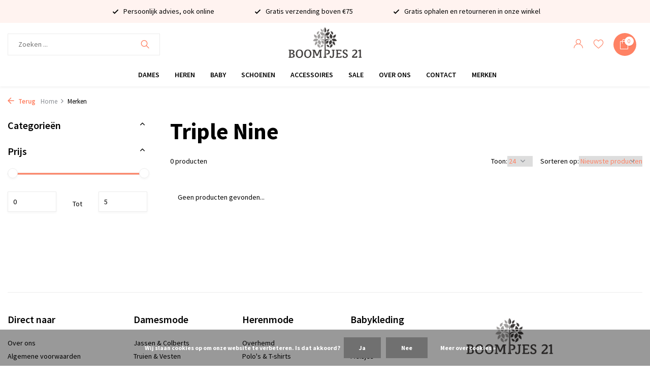

--- FILE ---
content_type: text/html;charset=utf-8
request_url: https://www.boompjes21.nl/brands/triple-nine/
body_size: 8602
content:
<!DOCTYPE html>
<html lang="nl">
  <head>
        <meta charset="utf-8"/>
<!-- [START] 'blocks/head.rain' -->
<!--

  (c) 2008-2026 Lightspeed Netherlands B.V.
  http://www.lightspeedhq.com
  Generated: 20-01-2026 @ 10:18:04

-->
<link rel="canonical" href="https://www.boompjes21.nl/brands/triple-nine/"/>
<link rel="alternate" href="https://www.boompjes21.nl/index.rss" type="application/rss+xml" title="Nieuwe producten"/>
<link href="https://cdn.webshopapp.com/assets/cookielaw.css?2025-02-20" rel="stylesheet" type="text/css"/>
<meta name="robots" content="noodp,noydir"/>
<meta name="google-site-verification" content="eCNPbMa3FbgSSzDlBf4_-BM2PniTTshqv-RXU2fhcxw"/>
<meta property="og:url" content="https://www.boompjes21.nl/brands/triple-nine/?source=facebook"/>
<meta property="og:site_name" content="Boompjes 21"/>
<meta property="og:title" content="Triple Nine"/>
<meta property="og:description" content="Boompjes 21 heeft dames-, heren- &amp; babykleding. Ontdek wekelijks nieuwe producten op de 750 m2 winkelvloer of bestel online!"/>
<script src="https://ajax.googleapis.com/ajax/libs/jquery/1.9.1/jquery.min.js"></script>
<script src="https://services.elfsight.com/lightspeed/assets/plugins/jquery.instashow.packaged.js"></script>
<!--[if lt IE 9]>
<script src="https://cdn.webshopapp.com/assets/html5shiv.js?2025-02-20"></script>
<![endif]-->
<!-- [END] 'blocks/head.rain' -->
    <title>Triple Nine - Boompjes 21</title>
    <meta name="description" content="Boompjes 21 heeft dames-, heren- &amp; babykleding. Ontdek wekelijks nieuwe producten op de 750 m2 winkelvloer of bestel online!" />
    <meta name="keywords" content="Triple, Nine, dameskleding, herenkleding, babykleding, newborn, ydence, superdry, veromoda, noppies, feetje, feetjepyjama, zwanger, cojjeans, cupofjoe, raizzed, ydence waar te koop, ydence webshop, hoe valt ydence" />
    <meta http-equiv="X-UA-Compatible" content="IE=edge">
    <meta name="viewport" content="width=device-width, initial-scale=1.0, maximum-scale=5.0, user-scalable=no">
    <meta name="apple-mobile-web-app-capable" content="yes">
    <meta name="apple-mobile-web-app-status-bar-style" content="black">
		<meta name="facebook-domain-verification" content="617sry2x9fqwxnhedqzwlvgsvbr4us" />

    <link rel="shortcut icon" href="https://cdn.webshopapp.com/shops/337299/themes/179258/v/1227466/assets/favicon.ico?20220324122108" type="image/x-icon" />
    <link rel="preconnect" href="https://fonts.gstatic.com" />
    <link rel="dns-prefetch" href="https://fonts.gstatic.com">
    <link rel="preconnect" href="https://fonts.googleapis.com">
		<link rel="dns-prefetch" href="https://fonts.googleapis.com">
		<link rel="preconnect" href="https://ajax.googleapis.com">
		<link rel="dns-prefetch" href="https://ajax.googleapis.com">
		<link rel="preconnect" href="https://cdn.webshopapp.com/">
		<link rel="dns-prefetch" href="https://cdn.webshopapp.com/">
    
                        <link rel="preload" href="https://fonts.googleapis.com/css2?family=Source+Sans+Pro:wght@300;400;600&family=Source+Sans+Pro:wght@600;700&display=swap" as="style" />
    <link rel="preload" href="https://cdn.webshopapp.com/shops/337299/themes/179258/assets/bootstrap-min.css?20260107110818" as="style" />
    <link rel="preload" href="https://cdn.webshopapp.com/shops/337299/themes/179258/assets/owl-carousel-min.css?20260107110818" as="style" />
    <link rel="preload" href="https://cdn.jsdelivr.net/npm/@fancyapps/ui/dist/fancybox.css" as="style" />
    <link rel="preload" href="https://cdn.webshopapp.com/assets/gui-2-0.css?2025-02-20" as="style" />
    <link rel="preload" href="https://cdn.webshopapp.com/assets/gui-responsive-2-0.css?2025-02-20" as="style" />
        	<link rel="preload" href="https://cdn.webshopapp.com/shops/337299/themes/179258/assets/icomoon-light.ttf?20260107110818" as="font" crossorigin>
        <link rel="preload" href="https://cdn.webshopapp.com/shops/337299/themes/179258/assets/style.css?20260107110818" as="style" />
    <link rel="preload" href="https://cdn.webshopapp.com/shops/337299/themes/179258/assets/custom.css?20260107110818" as="style" />
    
    <script src="https://cdn.webshopapp.com/assets/jquery-1-9-1.js?2025-02-20"></script>
        <link rel="preload" href="https://cdn.webshopapp.com/shops/337299/themes/179258/assets/jquery-ui.js?20260107110818" as="script">    <link rel="preload" href="https://cdn.webshopapp.com/shops/337299/themes/179258/assets/bootstrap-min.js?20260107110818" as="script">
    <link rel="preload" href="https://cdn.webshopapp.com/assets/gui.js?2025-02-20" as="script">
    <link rel="preload" href="https://cdn.webshopapp.com/assets/gui-responsive-2-0.js?2025-02-20" as="script">
    <link rel="preload" href="https://cdn.webshopapp.com/shops/337299/themes/179258/assets/scripts.js?20260107110818" as="script">
    <link rel="preload" href="https://cdn.webshopapp.com/shops/337299/themes/179258/assets/global.js?20260107110818" as="script">
    
    <meta property="og:title" content="Triple Nine">
<meta property="og:type" content="website"> 
<meta property="og:site_name" content="Boompjes 21">
<meta property="og:url" content="https://www.boompjes21.nl/">
<meta property="og:image" content="https://cdn.webshopapp.com/shops/337299/themes/179258/assets/share-image.jpg?20260107110818">
<meta name="twitter:title" content="Triple Nine">
<meta name="twitter:description" content="Boompjes 21 heeft dames-, heren- &amp; babykleding. Ontdek wekelijks nieuwe producten op de 750 m2 winkelvloer of bestel online!">
<meta name="twitter:site" content="Boompjes 21">
<meta name="twitter:card" content="https://cdn.webshopapp.com/shops/337299/themes/179258/v/1227487/assets/logo.png?20220324122342">
<meta name="twitter:image" content="https://cdn.webshopapp.com/shops/337299/themes/179258/assets/share-image.jpg?20260107110818">
<script type="application/ld+json">
  [
        {
      "@context": "https://schema.org/",
      "@type": "BreadcrumbList",
      "itemListElement":
      [
        {
          "@type": "ListItem",
          "position": 1,
          "item": {
            "@id": "https://www.boompjes21.nl/",
            "name": "Home"
          }
        },
                {
          "@type": "ListItem",
          "position": 2,
          "item":	{
            "@id": "https://www.boompjes21.nl/brands/",
            "name": "Merken"
          }
        }              ]
    },
            {
      "@context": "https://schema.org/",
      "@type": "Organization",
      "url": "https://www.boompjes21.nl/",
      "name": "Boompjes 21",
      "legalName": "Boompjes 21",
      "description": "Boompjes 21 heeft dames-, heren- &amp; babykleding. Ontdek wekelijks nieuwe producten op de 750 m2 winkelvloer of bestel online!",
      "logo": "https://cdn.webshopapp.com/shops/337299/themes/179258/v/1227487/assets/logo.png?20220324122342",
      "image": "https://cdn.webshopapp.com/shops/337299/themes/179258/assets/share-image.jpg?20260107110818",
      "contactPoint": {
        "@type": "ContactPoint",
        "contactType": "Customer service",
        "telephone": ""
      },
      "address": {
        "@type": "PostalAddress",
        "streetAddress": "",
        "addressLocality": "",
        "postalCode": "",
        "addressCountry": "NL"
      }
          },
    { 
      "@context": "https://schema.org/", 
      "@type": "WebSite", 
      "url": "https://www.boompjes21.nl/", 
      "name": "Boompjes 21",
      "description": "Boompjes 21 heeft dames-, heren- &amp; babykleding. Ontdek wekelijks nieuwe producten op de 750 m2 winkelvloer of bestel online!",
      "author": [
        {
          "@type": "Organization",
          "url": "https://www.dmws.nl/",
          "name": "DMWS BV",
          "address": {
            "@type": "PostalAddress",
            "streetAddress": "Wilhelmina plein 25",
            "addressLocality": "Eindhoven",
            "addressRegion": "NB",
            "postalCode": "5611 HG",
            "addressCountry": "NL"
          }
        }
      ]
    }      ]
</script>    
    <link rel="stylesheet" href="https://fonts.googleapis.com/css2?family=Source+Sans+Pro:wght@300;400;600&family=Source+Sans+Pro:wght@600;700&display=swap" type="text/css">
    <link rel="stylesheet" href="https://cdn.webshopapp.com/shops/337299/themes/179258/assets/bootstrap-min.css?20260107110818" type="text/css">
    <link rel="stylesheet" href="https://cdn.webshopapp.com/shops/337299/themes/179258/assets/owl-carousel-min.css?20260107110818" type="text/css">
    <link rel="stylesheet" href="https://cdn.jsdelivr.net/npm/@fancyapps/ui/dist/fancybox.css" type="text/css">
    <link rel="stylesheet" href="https://cdn.webshopapp.com/assets/gui-2-0.css?2025-02-20" type="text/css">
    <link rel="stylesheet" href="https://cdn.webshopapp.com/assets/gui-responsive-2-0.css?2025-02-20" type="text/css">
    <link rel="stylesheet" href="https://cdn.webshopapp.com/shops/337299/themes/179258/assets/style.css?20260107110818" type="text/css">
    <link rel="stylesheet" href="https://cdn.webshopapp.com/shops/337299/themes/179258/assets/custom.css?20260107110818" type="text/css">
  	<script src="https://kit.fontawesome.com/784d546540.js" crossorigin="anonymous"></script>
  </head>
  <body>
    <aside id="cart" class="sidebar d-flex cart palette-bg-white"><div class="heading d-none d-sm-block"><i class="icon-x close"></i><h3>Mijn winkelwagen</h3></div><div class="heading d-sm-none palette-bg-accent-light mobile"><i class="icon-x close"></i><h3>Mijn winkelwagen</h3></div><div class="filledCart d-none"><ul class="list-cart list-inline mb-0 scrollbar"></ul><div class="totals-wrap"><p data-cart="total">Totaal (<span class="length">0</span>) producten<span class="amount">€0,00</span></p><p data-cart="shipping" class="shipping d-none">Verzendkosten<span class="positive"><b>Gratis</b></span></p><p class="free-shipping">Shop nog voor <b class="amount">€75,00</b> en je bestelling wordt <b class="positive">Gratis</b> verzonden!</p><p class="total" data-cart="grand-total"><b>Totaalbedrag</b><span class="grey">Incl. btw</span><span><b>€0,00</b></span></p></div><div class="continue d-flex align-items-center"><a href="https://www.boompjes21.nl/cart/" class="button solid cta">Ja, ik wil dit bestellen</a></div><div class="link">Verzending binnen 2 werkdagen!</div></div><p class="emptyCart align-items-center">U heeft geen artikelen in uw winkelwagen...</p><div class="bottom d-none d-sm-block"><div class="payments d-flex justify-content-center flex-wrap dmws-payments"><div class="d-flex align-items-center justify-content-center"><img class="lazy" src="https://cdn.webshopapp.com/shops/337299/themes/179258/assets/lazy-preload.jpg?20260107110818" data-src="https://cdn.webshopapp.com/assets/icon-payment-ideal.png?2025-02-20" alt="iDEAL" height="16" width="37" /></div><div class="d-flex align-items-center justify-content-center"><img class="lazy" src="https://cdn.webshopapp.com/shops/337299/themes/179258/assets/lazy-preload.jpg?20260107110818" data-src="https://cdn.webshopapp.com/assets/icon-payment-mistercash.png?2025-02-20" alt="Bancontact" height="16" width="37" /></div><div class="d-flex align-items-center justify-content-center"><img class="lazy" src="https://cdn.webshopapp.com/shops/337299/themes/179258/assets/lazy-preload.jpg?20260107110818" data-src="https://cdn.webshopapp.com/assets/icon-payment-giropay.png?2025-02-20" alt="Giropay" height="16" width="37" /></div></div></div></aside><header id="variant-5" class="d-none d-md-block sticky"><div class="topbar palette-bg-light"><div class="container"><div class="row "><div class="col-12 d-flex justify-content-center"><div class="usp" data-total="3"><div class="list"><div class="item"><i class="icon-check"></i> Persoonlijk advies, ook online</div><div class="item"><i class="icon-check"></i> Gratis verzending boven €75 </div><div class="item"><i class="icon-check"></i> Gratis ophalen en retourneren in onze winkel</div></div></div></div></div></div></div><div class="sticky"><div class="overlay palette-bg-black"></div><div class="mainbar palette-bg-white"><div class="container"><div class="row align-items-center justify-content-between"><div class="col-5"><form action="https://www.boompjes21.nl/search/" method="get" role="search" class="formSearch search-form default"><input type="text" name="q" autocomplete="off" value="" aria-label="Zoeken" placeholder="Zoeken ..." /><i class="icon-x"></i><button type="submit" class="search-btn" title="Zoeken"><i class="icon-search"></i></button><div class="search-results palette-bg-white"><div class="heading">Zoekresultaten voor '<span></span>'</div><ul class="list-inline list-results"></ul><ul class="list-inline list-products"></ul><a href="#" class="all">Bekijk alle resultaten</a><div class="suggestions">
          Meest gezocht:                                    <a href="#">Suggestie 1</a><a href="#">Suggestie 2</a><a href="#">Suggestie 3</a><a href="#">Suggestie 4</a><a href="#">Suggestie 5</a></div></div></form></div><div class="col-2 d-flex justify-content-center"><a href="https://www.boompjes21.nl/" title="Dames- &amp; herenkleding, babykleding, lifestyle &amp; gifts" class="logo nf"><img src="https://cdn.webshopapp.com/shops/337299/themes/179258/v/1227487/assets/logo.png?20220324122342" alt="Dames- &amp; herenkleding, babykleding, lifestyle &amp; gifts" width="200" height="200" /></a></div><div class="col-5 d-flex align-items-center justify-content-end"><div class="wrap-cart d-flex align-items-center"><div class="drop-down with-overlay account login"><div class="current"><a href="https://www.boompjes21.nl/account/login/" aria-label="Mijn account" class="nf"><i class="icon-account"></i></span></a></div><div class="drop shadow d-none d-md-block"><ul class="list-inline mb-0"><li><i class="icon-check"></i> Persoonlijk advies, ook online</li><li><i class="icon-check"></i> Gratis verzending boven €75</li><li><i class="icon-check"></i> Gratis ophalen en retourneren in onze winkel</li></ul><div class="d-flex align-items-center justify-content-between"><a href="https://www.boompjes21.nl/account/login/" class="button">Inloggen</a><span>Nieuw? <a href="https://www.boompjes21.nl/account/register/">Account aanmaken</a></span></div></div></div><div class="drop-down with-overlay account wishlist"><div class="current"><a href="https://www.boompjes21.nl/account/login/" aria-label="Verlanglijst" class="nf"><span class="fs0">Verlanglijst</span><i class="icon-wishlist"></i></a></div><div class="drop shadow d-none d-md-block"><h4>Geen producten op verlanglijst...</h4><p>Log in en voeg producten toe door op het <i class="icon-wishlist"></i> icoon te klikken.</p><div class="d-flex align-items-center justify-content-between"><a href="https://www.boompjes21.nl/account/login/" class="button">Inloggen</a><span>Nieuw? <a href="https://www.boompjes21.nl/account/register/">Account aanmaken</a></span></div></div></div><a href="https://www.boompjes21.nl/cart/" class="pos-r cart nf"><i class="icon-bag"></i><span class="count">0</span></a></div></div></div></div></div><div class="menubar palette-bg-white shadow"><div class="container"><div class="row"><div class="col-12"><div class="menu d-none d-md-flex align-items-center w-100 justify-content-center default default standard "><ul class="list-inline mb-0"><li class="list-inline-item has-sub"><a href="https://www.boompjes21.nl/dames/">Dames</a><ul class="sub palette-bg-white"><li class=""><a href="https://www.boompjes21.nl/dames/jassen-colberts/">Jassen &amp; Colberts</a></li><li class=""><a href="https://www.boompjes21.nl/dames/truien-vesten/">Truien &amp; Vesten</a></li><li class=""><a href="https://www.boompjes21.nl/dames/blouses/">Blouses</a></li><li class=""><a href="https://www.boompjes21.nl/dames/broeken-jeans/">Broeken &amp; Jeans</a></li><li class=""><a href="https://www.boompjes21.nl/dames/jurken-jumpsuits/">Jurken &amp; Jumpsuits</a></li><li class=""><a href="https://www.boompjes21.nl/dames/rok/">Rok</a></li><li class=""><a href="https://www.boompjes21.nl/dames/tops-t-shirts/">Tops &amp; T-shirts</a></li><li class=""><a href="https://www.boompjes21.nl/dames/korte-broek/">Korte broek</a></li><li class=""><a href="https://www.boompjes21.nl/dames/gilet-bodywarmer/">Gilet/bodywarmer</a></li></ul></li><li class="list-inline-item has-sub"><a href="https://www.boompjes21.nl/heren/">Heren</a><ul class="sub palette-bg-white"><li class=""><a href="https://www.boompjes21.nl/heren/overhemd/">Overhemd</a></li><li class="has-children"><a href="https://www.boompjes21.nl/heren/heren-accessoires/">Heren accessoires<i class="icon-chevron-down"></i></a><ul class="subsub palette-bg-white"><li><a href="https://www.boompjes21.nl/heren/heren-accessoires/boxershorts/">Boxershorts</a></li><li><a href="https://www.boompjes21.nl/heren/heren-accessoires/shawl/">Shawl</a></li><li><a href="https://www.boompjes21.nl/heren/heren-accessoires/muts/">Muts</a></li><li><a href="https://www.boompjes21.nl/heren/heren-accessoires/schoenen/">Schoenen</a></li></ul></li><li class=""><a href="https://www.boompjes21.nl/heren/polos-t-shirts/">Polo&#039;s &amp; T-shirts</a></li><li class=""><a href="https://www.boompjes21.nl/heren/korte-broeken-zwembroeken/">Korte broeken &amp; Zwembroeken</a></li><li class=""><a href="https://www.boompjes21.nl/heren/truien-vesten/">Truien &amp; Vesten</a></li><li class=""><a href="https://www.boompjes21.nl/heren/broeken-jeans/">Broeken &amp; Jeans</a></li><li class=""><a href="https://www.boompjes21.nl/heren/jassen-colberts/">Jassen &amp; Colberts</a></li></ul></li><li class="list-inline-item has-sub"><a href="https://www.boompjes21.nl/baby/">Baby</a><ul class="sub palette-bg-white"><li class=""><a href="https://www.boompjes21.nl/baby/jongens/">Jongens</a></li><li class=""><a href="https://www.boompjes21.nl/baby/meisjes/">Meisjes</a></li><li class=""><a href="https://www.boompjes21.nl/baby/unisex/">Unisex</a></li><li class=""><a href="https://www.boompjes21.nl/baby/pyjama/">Pyjama</a></li><li class=""><a href="https://www.boompjes21.nl/baby/cadeau-artikelen/">Cadeau artikelen</a></li></ul></li><li class="list-inline-item"><a href="https://www.boompjes21.nl/schoenen/">Schoenen</a></li><li class="list-inline-item has-sub"><a href="https://www.boompjes21.nl/accessoires/">Accessoires</a><ul class="sub palette-bg-white"><li class=""><a href="https://www.boompjes21.nl/accessoires/sjaal/">Sjaal</a></li><li class=""><a href="https://www.boompjes21.nl/accessoires/riemen/">Riemen</a></li><li class=""><a href="https://www.boompjes21.nl/accessoires/armband/">Armband</a></li><li class=""><a href="https://www.boompjes21.nl/accessoires/oorbellen/">Oorbellen</a></li><li class=""><a href="https://www.boompjes21.nl/accessoires/ketting/">Ketting</a></li><li class=""><a href="https://www.boompjes21.nl/accessoires/bodywear/">Bodywear</a></li><li class=""><a href="https://www.boompjes21.nl/accessoires/enkelbandje/">Enkelbandje</a></li><li class=""><a href="https://www.boompjes21.nl/accessoires/tassen/">Tassen</a></li><li class=""><a href="https://www.boompjes21.nl/accessoires/muts/">Muts</a></li></ul></li><li class="list-inline-item"><a href="https://www.boompjes21.nl/sale/">Sale</a></li><li class="list-inline-item"><a href="https://boompjes-21-337299.webshopapp.com/service/about/">Over ons</a></li><li class="list-inline-item"><a href="https://www.boompjes21.nl/service/">Contact</a></li><li class="list-inline-item"><a href="https://www.boompjes21.nl/brands/">Merken</a></li></ul></div></div></div></div></div></div><div class="spacetop"></div></header><header id="mobile-variant-4" class="d-md-none mobile-header sticky"><div class="overlay palette-bg-black"></div><div class="top shadow palette-bg-white"><div class="container"><div class="row"><div class="col-12 d-flex align-items-center justify-content-between"><div class="d-md-none mobile-menu"><i class="icon-menu"></i><div class="menu-wrapper"><div class="d-flex align-items-center justify-content-between heading palette-bg-light"><span>Menu</span><i class="icon-x"></i></div><ul class="list-inline mb-0 palette-bg-white"><li class="categories images"><a href="https://www.boompjes21.nl/catalog/" data-title="categorieën">Categorieën</a><div class="back">Terug naar <span></span></div><ul><li class="has-sub img"><a href="https://www.boompjes21.nl/dames/" class="nf" data-title="dames">Dames<i class="icon-chevron-down"></i></a><ul class="sub"><li class=""><a href="https://www.boompjes21.nl/dames/jassen-colberts/" data-title="jassen &amp; colberts">Jassen &amp; Colberts</a></li><li class=""><a href="https://www.boompjes21.nl/dames/truien-vesten/" data-title="truien &amp; vesten">Truien &amp; Vesten</a></li><li class=""><a href="https://www.boompjes21.nl/dames/blouses/" data-title="blouses">Blouses</a></li><li class=""><a href="https://www.boompjes21.nl/dames/broeken-jeans/" data-title="broeken &amp; jeans">Broeken &amp; Jeans</a></li><li class=""><a href="https://www.boompjes21.nl/dames/jurken-jumpsuits/" data-title="jurken &amp; jumpsuits">Jurken &amp; Jumpsuits</a></li><li class=""><a href="https://www.boompjes21.nl/dames/rok/" data-title="rok">Rok</a></li><li class=""><a href="https://www.boompjes21.nl/dames/tops-t-shirts/" data-title="tops &amp; t-shirts">Tops &amp; T-shirts</a></li><li class=""><a href="https://www.boompjes21.nl/dames/korte-broek/" data-title="korte broek">Korte broek</a></li><li class=""><a href="https://www.boompjes21.nl/dames/gilet-bodywarmer/" data-title="gilet/bodywarmer">Gilet/bodywarmer</a></li></ul></li><li class="has-sub img"><a href="https://www.boompjes21.nl/heren/" class="nf" data-title="heren">Heren<i class="icon-chevron-down"></i></a><ul class="sub"><li class=""><a href="https://www.boompjes21.nl/heren/overhemd/" data-title="overhemd">Overhemd</a></li><li class="has-children"><a href="https://www.boompjes21.nl/heren/heren-accessoires/" data-title="heren accessoires">Heren accessoires<i class="icon-chevron-down"></i></a><ul class="sub"><li><a href="https://www.boompjes21.nl/heren/heren-accessoires/boxershorts/" data-title="boxershorts">Boxershorts</a></li><li><a href="https://www.boompjes21.nl/heren/heren-accessoires/shawl/" data-title="shawl">Shawl</a></li><li><a href="https://www.boompjes21.nl/heren/heren-accessoires/muts/" data-title="muts">Muts</a></li><li><a href="https://www.boompjes21.nl/heren/heren-accessoires/schoenen/" data-title="schoenen">Schoenen</a></li></ul></li><li class=""><a href="https://www.boompjes21.nl/heren/polos-t-shirts/" data-title="polo&#039;s &amp; t-shirts">Polo&#039;s &amp; T-shirts</a></li><li class=""><a href="https://www.boompjes21.nl/heren/korte-broeken-zwembroeken/" data-title="korte broeken &amp; zwembroeken">Korte broeken &amp; Zwembroeken</a></li><li class=""><a href="https://www.boompjes21.nl/heren/truien-vesten/" data-title="truien &amp; vesten">Truien &amp; Vesten</a></li><li class=""><a href="https://www.boompjes21.nl/heren/broeken-jeans/" data-title="broeken &amp; jeans">Broeken &amp; Jeans</a></li><li class=""><a href="https://www.boompjes21.nl/heren/jassen-colberts/" data-title="jassen &amp; colberts">Jassen &amp; Colberts</a></li></ul></li><li class="has-sub img"><a href="https://www.boompjes21.nl/baby/" class="nf" data-title="baby">Baby<i class="icon-chevron-down"></i></a><ul class="sub"><li class=""><a href="https://www.boompjes21.nl/baby/jongens/" data-title="jongens">Jongens</a></li><li class=""><a href="https://www.boompjes21.nl/baby/meisjes/" data-title="meisjes">Meisjes</a></li><li class=""><a href="https://www.boompjes21.nl/baby/unisex/" data-title="unisex">Unisex</a></li><li class=""><a href="https://www.boompjes21.nl/baby/pyjama/" data-title="pyjama">Pyjama</a></li><li class=""><a href="https://www.boompjes21.nl/baby/cadeau-artikelen/" data-title="cadeau artikelen">Cadeau artikelen</a></li></ul></li><li class="img"><a href="https://www.boompjes21.nl/schoenen/" class="nf" data-title="schoenen">Schoenen</a></li><li class="has-sub img"><a href="https://www.boompjes21.nl/accessoires/" class="nf" data-title="accessoires">Accessoires<i class="icon-chevron-down"></i></a><ul class="sub"><li class=""><a href="https://www.boompjes21.nl/accessoires/sjaal/" data-title="sjaal">Sjaal</a></li><li class=""><a href="https://www.boompjes21.nl/accessoires/riemen/" data-title="riemen">Riemen</a></li><li class=""><a href="https://www.boompjes21.nl/accessoires/armband/" data-title="armband">Armband</a></li><li class=""><a href="https://www.boompjes21.nl/accessoires/oorbellen/" data-title="oorbellen">Oorbellen</a></li><li class=""><a href="https://www.boompjes21.nl/accessoires/ketting/" data-title="ketting">Ketting</a></li><li class=""><a href="https://www.boompjes21.nl/accessoires/bodywear/" data-title="bodywear">Bodywear</a></li><li class=""><a href="https://www.boompjes21.nl/accessoires/enkelbandje/" data-title="enkelbandje">Enkelbandje</a></li><li class=""><a href="https://www.boompjes21.nl/accessoires/tassen/" data-title="tassen">Tassen</a></li><li class=""><a href="https://www.boompjes21.nl/accessoires/muts/" data-title="muts">Muts</a></li></ul></li><li class="img"><a href="https://www.boompjes21.nl/sale/" class="nf" data-title="sale">Sale</a></li></ul></li><li class="h3 mt-3">Informatie</li><li><a href="https://www.boompjes21.nl/service/" title="Contact" >Contact</a></li><li><a href="https://www.boompjes21.nl/service/about/" title="Over ons" >Over ons</a></li></ul></div></div><a href="https://www.boompjes21.nl/" title="Dames- &amp; herenkleding, babykleding, lifestyle &amp; gifts" class="logo nf"><img src="https://cdn.webshopapp.com/shops/337299/themes/179258/v/1227487/assets/logo.png?20220324122342" alt="Dames- &amp; herenkleding, babykleding, lifestyle &amp; gifts" width="200" height="200" /></a><div class="wrap-cart d-flex align-items-center"><div class="drop-down with-overlay account login"><div class="current"><a href="https://www.boompjes21.nl/account/login/" aria-label="Mijn account" class="nf"><i class="icon-account"></i></span></a></div><div class="drop shadow d-none d-md-block"><ul class="list-inline mb-0"><li><i class="icon-check"></i> Persoonlijk advies, ook online</li><li><i class="icon-check"></i> Gratis verzending boven €75</li><li><i class="icon-check"></i> Gratis ophalen en retourneren in onze winkel</li></ul><div class="d-flex align-items-center justify-content-between"><a href="https://www.boompjes21.nl/account/login/" class="button">Inloggen</a><span>Nieuw? <a href="https://www.boompjes21.nl/account/register/">Account aanmaken</a></span></div></div></div><div class="drop-down with-overlay account wishlist"><div class="current"><a href="https://www.boompjes21.nl/account/login/" aria-label="Verlanglijst" class="nf"><span class="fs0">Verlanglijst</span><i class="icon-wishlist"></i></a></div><div class="drop shadow d-none d-md-block"><h4>Geen producten op verlanglijst...</h4><p>Log in en voeg producten toe door op het <i class="icon-wishlist"></i> icoon te klikken.</p><div class="d-flex align-items-center justify-content-between"><a href="https://www.boompjes21.nl/account/login/" class="button">Inloggen</a><span>Nieuw? <a href="https://www.boompjes21.nl/account/register/">Account aanmaken</a></span></div></div></div><a href="https://www.boompjes21.nl/cart/" class="pos-r cart nf"><i class="icon-bag"></i><span class="count">0</span></a></div></div></div></div></div><div class="sub palette-bg-light"><div class="container"><div class="row align-items-center justify-content-between"><div class="col-12"><div class="search-m big"></div><div class="usp" data-total="3"><div class="list"><div class="item"><i class="icon-check"></i> Persoonlijk advies, ook online</div><div class="item"><i class="icon-check"></i> Gratis verzending boven €75 </div><div class="item"><i class="icon-check"></i> Gratis ophalen en retourneren in onze winkel</div></div></div></div></div></div></div></header><nav class="breadcrumbs"><div class="container"><div class="row"><div class="col-12"><ol class="d-flex align-items-center flex-wrap"><li class="accent"><a href="javascript: history.go(-1)"><i class="icon-arrow"></i> Terug</a></li><li class="item icon"><a href="https://www.boompjes21.nl/">Home <i class="icon-chevron-down"></i></a></li><li class="item">Merken</li></ol></div></div></div></nav><article id="collection"><div class="container"><div class="row"><div class="d-lg-block col-12 col-lg-3"><div class="filter-wrap"><form action="https://www.boompjes21.nl/brands/triple-nine/" method="get" id="filter_form" class=" more-top"><input type="hidden" name="mode" value="grid" id="filter_form_mode" /><input type="hidden" name="limit" value="24" id="filter_form_limit" /><input type="hidden" name="sort" value="newest" id="filter_form_sort" /><input type="hidden" name="max" value="5" id="filter_form_max" /><input type="hidden" name="min" value="0" id="filter_form_min" /><div class="d-flex align-items-center justify-content-between d-lg-none heading palette-bg-light"><span>Filters</span><i class="icon-x"></i></div><div id="dmws-filter"><div class="filter categories" data-limit="5"><h4>Categorieën <i class="icon-chevron-down"></i></h4><div><ul></ul></div></div><div class="filter price"><h4>Prijs <i class="icon-chevron-down"></i></h4><div class="ui-slider-a"><div class="manual d-flex align-items-center justify-content-between"><label for="min">Minimale<input type="number" id="min" name="min" value="0" min="0"></label><span>Tot </span><label for="max">Maximum<input type="text" id="max" name="max" value="5" max="5"></label></div></div></div></div></form></div></div><div class="col-12 col-lg-9"><div class="content-wrap"><h1 class="h1">Triple Nine</h1><div class="results-actions d-flex align-items-center justify-content-between"><div class="d-lg-none showFilter"><div class="button cta solid d-flex align-items-center"><i class="icon-lines"></i> Filter</div></div><div class="results">0 producten</div><div class="actions d-flex align-items-center"><form action="https://www.boompjes21.nl/brands/triple-nine/" method="get" class="form-sort d-flex" id="sort_form"><div class="limit d-flex align-items-center"><label for="limit">Toon:</label><select id="limit" name="limit"><option value="12">12</option><option value="24" selected="selected">24</option><option value="36">36</option><option value="72">72</option></select></div><div class="sort d-flex align-items-center"><label for="sort">Sorteren op:</label><select id="sortselect" name="sort"><option value="sort-by" selected disabled>Sorteren op</option><option value="popular">Meest bekeken</option><option value="newest" selected="selected">Nieuwste producten</option><option value="lowest">Laagste prijs</option><option value="highest">Hoogste prijs</option><option value="asc">Naam oplopend</option><option value="desc">Naam aflopend</option></select></div></form></div></div></div><div class="products-wrap"><div class="row products"><p class="no-results">Geen producten gevonden...</p></div></div></div></div></div><div class="other-categories" data-url="https://www.boompjes21.nl/brands/" data-pagetitle="Triple Nine"><div class="container"><div class="row"><div class="col-12"><h3>Overige categorieën in Merken</h3><div class="slider d-flex scrollbar"></div></div></div></div></div></article><footer id="footer"><div class="footer-wrap palette-bg-white"><div class="container"><hr /><div class="row"><div class="col-12 col-md-2"><div class="h4">Direct naar<i class="icon-chevron-down d-md-none"></i></div><ul class="list-inline"><li><a href="https://www.boompjes21.nl/service/about/" title="Over ons" >Over ons</a></li><li><a href="https://www.boompjes21.nl/service/general-terms-conditions/" title="Algemene voorwaarden" >Algemene voorwaarden</a></li><li><a href="https://www.boompjes21.nl/service/disclaimer/" title="Disclaimer" >Disclaimer</a></li><li><a href="https://www.boompjes21.nl/service/privacy-policy/" title="Privacy Policy" >Privacy Policy</a></li><li><a href="https://www.boompjes21.nl/service/payment-methods/" title="Betaalmethoden" >Betaalmethoden</a></li><li><a href="https://www.boompjes21.nl/service/shipping-returns/" title="Verzenden &amp; retourneren" >Verzenden &amp; retourneren</a></li><li><a href="https://www.boompjes21.nl/service/" title="Contact" >Contact</a></li><li><a href="https://www.boompjes21.nl/sitemap/" title="Sitemap" >Sitemap</a></li></ul></div><div class="col-12 col-md-2"><div class="h4">Damesmode<i class="icon-chevron-down d-md-none"></i></div><ul class="list-inline"><li><a href="https://www.boompjes21.nl/dames/jassen-colberts/" title="Jassen &amp; Colberts">Jassen &amp; Colberts</a></li><li><a href="https://www.boompjes21.nl/dames/truien-vesten/" title="Truien &amp; Vesten">Truien &amp; Vesten</a></li><li><a href="https://www.boompjes21.nl/dames/blouses/" title="Blouses">Blouses</a></li><li><a href="https://www.boompjes21.nl/dames/broeken-jeans/" title="Broeken &amp; Jeans">Broeken &amp; Jeans</a></li><li><a href="https://www.boompjes21.nl/dames/jurken-jumpsuits/" title="Jurken &amp; Jumpsuits">Jurken &amp; Jumpsuits</a></li><li><a href="https://www.boompjes21.nl/dames/rok/" title="Rok">Rok</a></li><li><a href="https://www.boompjes21.nl/dames/korte-broek/" title="Korte broek">Korte broek</a></li></ul></div><div class="col-12 col-md-2 information"><div class="h4">Herenmode<i class="icon-chevron-down d-md-none"></i></div><ul class="list-inline"><li><a href="https://www.boompjes21.nl/heren/overhemd/" title="Overhemd">Overhemd</a></li><li><a href="https://www.boompjes21.nl/heren/polos-t-shirts/" title="Polo&#039;s &amp; T-shirts">Polo&#039;s &amp; T-shirts</a></li><li><a href="https://www.boompjes21.nl/heren/korte-broeken-zwembroeken/" title="Korte broeken &amp; Zwembroeken">Korte broeken &amp; Zwembroeken</a></li><li><a href="https://www.boompjes21.nl/heren/truien-vesten/" title="Truien &amp; Vesten">Truien &amp; Vesten</a></li><li><a href="https://www.boompjes21.nl/heren/broeken-jeans/" title="Broeken &amp; Jeans">Broeken &amp; Jeans</a></li><li><a href="https://www.boompjes21.nl/heren/jassen-colberts/" title="Jassen &amp; Colberts">Jassen &amp; Colberts</a></li></ul></div><div class="col-12 col-md-2 information"><div class="h4">Babykleding<i class="icon-chevron-down d-md-none"></i></div><ul class="list-inline"><li><a href="https://www.boompjes21.nl/baby/jongens/" title="Jongens">Jongens</a></li><li><a href="https://www.boompjes21.nl/kinderkleding/meisjes/" title="Meisjes">Meisjes</a></li></ul></div><div class="col-12 col-md-4 open"><img src="https://cdn.webshopapp.com/shops/337299/themes/179258/v/1227487/assets/logo.png?20220324122342" alt="Dames- &amp; herenkleding, babykleding, lifestyle &amp; gifts" width="200" height="100" style="object-fit: cover;"/><div class="contact mb-3"><p>Boompjesstraat 21</p><p>3291 AA Strijen</p><p>Nederland</p><p><a href="tel:0786745773"><i class="fa-solid fa-phone"></i> 078-6745773</a></p><p><a href="/cdn-cgi/l/email-protection#36415354455e5946765459595b465c5345040718585a" class="email"><i class="fa-solid fa-envelope"></i> <span class="__cf_email__" data-cfemail="7c0b191e0f14130c3c1e1313110c16190f4e4d521210">[email&#160;protected]</span></a></p><p><a href="https://wa.me/31623673261" class="email"><i class="fa-brands fa-whatsapp"></i> 0623673261</a></p></div><div class="h6 mb-2"><b>Blijf je graag op de hoogte?</b></div><div><div class="d-flex socials mb-2"><a href="https://www.facebook.com/Boompjes21/" target="_blank" rel="noopener" aria-label="Facebook"><i class="icon-facebook"></i></a><a href="https://www.instagram.com/boompjes21/" target="_blank" rel="noopener" aria-label="Instagram"><i class="icon-instagram"></i></a></div></div></div></div><hr class="full-width" /></div><div class="copyright-payment"><div class="container"><div class="row align-items-center"><div class="col-12 col-md-4 d-flex align-items-center"><p class="copy dmws-copyright">© 2026, Boompjes 21 - Realisatie door <a href="https://growww.nl/utm_source=Eigen%20websites&utm_medium=Footer&utm_campaign=Boompjes21" target="_blank" rel="noopener">Growww.nl</a></p></div><div class="col-4 text-center d-none d-md-block"></div><div class="col-12 col-md-4"><div class="payments d-flex justify-content-center flex-wrap dmws-payments"><div class="d-flex align-items-center justify-content-center"><img class="lazy" src="https://cdn.webshopapp.com/shops/337299/themes/179258/assets/lazy-preload.jpg?20260107110818" data-src="https://cdn.webshopapp.com/assets/icon-payment-ideal.png?2025-02-20" alt="iDEAL" height="16" width="37" /></div><div class="d-flex align-items-center justify-content-center"><img class="lazy" src="https://cdn.webshopapp.com/shops/337299/themes/179258/assets/lazy-preload.jpg?20260107110818" data-src="https://cdn.webshopapp.com/assets/icon-payment-mistercash.png?2025-02-20" alt="Bancontact" height="16" width="37" /></div><div class="d-flex align-items-center justify-content-center"><img class="lazy" src="https://cdn.webshopapp.com/shops/337299/themes/179258/assets/lazy-preload.jpg?20260107110818" data-src="https://cdn.webshopapp.com/assets/icon-payment-giropay.png?2025-02-20" alt="Giropay" height="16" width="37" /></div></div></div></div></div></div></div></footer><script data-cfasync="false" src="/cdn-cgi/scripts/5c5dd728/cloudflare-static/email-decode.min.js"></script><script>
  var baseUrl = 'https://www.boompjes21.nl/';
  var baseDomain = '.boompjes21.nl';
  var shopId = 337299;
  var collectionUrl = 'https://www.boompjes21.nl/collection/';
  var cartURL = 'https://www.boompjes21.nl/cart/';
  var cartAdd = 'https://www.boompjes21.nl/cart/add/';
  var cartDelete = 'https://www.boompjes21.nl/cart/delete/';
  var loginUrl = 'https://www.boompjes21.nl/account/login/';
  var searchUrl = 'https://www.boompjes21.nl/search/';
  var compareUrl = 'https://www.boompjes21.nl/compare/?format=json';
  var notfound = 'Geen producten gevonden.';
  var nobrands = 'Geen merken gevonden';
  var lazyPreload = 'https://cdn.webshopapp.com/shops/337299/themes/179258/assets/lazy-preload.jpg?20260107110818';
  var priceStatus = 'enabled';
	var loggedIn = 0;
	var shopCurrency = '€';
  var ajaxTranslations = {"Add to cart":"Toevoegen aan winkelwagen","Wishlist":"Verlanglijst","Add to wishlist":"Aan verlanglijst toevoegen","Compare":"Vergelijk","Add to compare":"Toevoegen om te vergelijken","Brands":"Merken","Discount":"Korting","Delete":"Verwijderen","Total excl. VAT":"Totaal excl. btw","Shipping costs":"Verzendkosten","Total incl. VAT":"Totaal incl. btw","Excl. VAT":"Excl. btw","Read more":"Lees meer","Read less":"Lees minder","January":"Januari","February":"Februari","March":"Maart","April":"April","May":"Mei","June":"Juni","July":"Juli","August":"Augustus","September":"September","October":"Oktober","November":"November","December":"December","Sunday":"Zondag","Monday":"Maandag","Tuesday":"Dinsdag","Wednesday":"Woensdag","Thursday":"Donderdag","Friday":"Vrijdag","Saturday":"Zaterdag","Your review has been accepted for moderation.":"Het taalgebruik in uw review is goedgekeurd.","Order":"Order","Date":"Datum","Total":"Totaal","Status":"Status","View product":"Bekijk product","Awaiting payment":"In afwachting van betaling","Awaiting pickup":"Wacht op afhalen","Picked up":"Afgehaald","Shipped":"Verzonden","Quantity":"Aantal","Cancelled":"Geannuleerd","No products found":"Geen producten gevonden","Awaiting shipment":"Wacht op verzending","No orders found":"No orders found","Additional costs":"Bijkomende kosten","Show more":"Toon meer","Show less":"Toon minder","By":"Door"};
	var mobileFilterBG = 'palette-bg-white';
	var articleDate = false  
  var openCart = false;
  var activateSideCart = 0;
	var enableWishlist = 1;
	var wishlistUrl = 'https://www.boompjes21.nl/account/wishlist/?format=json';

      var showPrices = 1;
  
  var shopb2b = 0;
	var cartTax = 0;
	var freeShippingAmount = 75  
  var volumeDiscount = 'Koop [q] voor <b>[b]</b> per stuk en bespaar <span>[p]</span>';
	var validFor = 'Geldig voor';
	var noRewards = 'Geen beloningen beschikbaar voor deze order.';
	var apply = 'Toepassen';
	var points = 'punten';
	var showSecondImage = 1;

	window.LS_theme = {
    "name":"Switch",
    "developer":"DMWS",
    "docs":"https://supportdmws.zendesk.com/hc/nl/sections/360005766879-Theme-Switch",
  }
</script><div class="popup newsletter"><div class="container"><div class="wrap d-flex"><i class="icon-x"></i><div class="image"><img class="lazy" src="https://cdn.webshopapp.com/shops/337299/themes/179258/assets/lazy-preload.jpg?20260107110818" data-src="https://cdn.webshopapp.com/shops/337299/themes/179258/assets/newsletter-image.jpg?20260107110818" alt="" /></div><div class="content"><form id="formNewsletterFooter" action="https://www.boompjes21.nl/account/newsletter/" method="post" class="d-flex flex-column align-items-start"><input type="hidden" name="key" value="88ef3bcbec9f6b2d58e727d37303997a" /><label>E-mailadres <span class="negative">*</span></label><div class="validate-email"><input type="text" name="email" id="formNewsletterEmail" placeholder="E-mailadres"/></div><button type="submit" class="button">Abonneer</button><a class="small" href="https://www.boompjes21.nl/service/privacy-policy/">* Lees hier de wettelijke beperkingen</a></form></div></div></div></div><!-- [START] 'blocks/body.rain' --><script>
(function () {
  var s = document.createElement('script');
  s.type = 'text/javascript';
  s.async = true;
  s.src = 'https://www.boompjes21.nl/services/stats/pageview.js';
  ( document.getElementsByTagName('head')[0] || document.getElementsByTagName('body')[0] ).appendChild(s);
})();
</script><!-- Global site tag (gtag.js) - Google Analytics --><script async src="https://www.googletagmanager.com/gtag/js?id=G-H4EG7B1467"></script><script>
    window.dataLayer = window.dataLayer || [];
    function gtag(){dataLayer.push(arguments);}

        gtag('consent', 'default', {"ad_storage":"denied","ad_user_data":"denied","ad_personalization":"denied","analytics_storage":"denied","region":["AT","BE","BG","CH","GB","HR","CY","CZ","DK","EE","FI","FR","DE","EL","HU","IE","IT","LV","LT","LU","MT","NL","PL","PT","RO","SK","SI","ES","SE","IS","LI","NO","CA-QC"]});
    
    gtag('js', new Date());
    gtag('config', 'G-H4EG7B1467', {
        'currency': 'EUR',
                'country': 'NL'
    });

    </script><div class="wsa-cookielaw">
            Wij slaan cookies op om onze website te verbeteren. Is dat akkoord?
      <a href="https://www.boompjes21.nl/cookielaw/optIn/" class="wsa-cookielaw-button wsa-cookielaw-button-green" rel="nofollow" title="Ja">Ja</a><a href="https://www.boompjes21.nl/cookielaw/optOut/" class="wsa-cookielaw-button wsa-cookielaw-button-red" rel="nofollow" title="Nee">Nee</a><a href="https://www.boompjes21.nl/service/privacy-policy/" class="wsa-cookielaw-link" rel="nofollow" title="Meer over cookies">Meer over cookies &raquo;</a></div><!-- [END] 'blocks/body.rain' --><script defer src="https://cdn.webshopapp.com/shops/337299/themes/179258/assets/jquery-ui.js?20260107110818"></script><script defer src="https://cdn.webshopapp.com/shops/337299/themes/179258/assets/bootstrap-min.js?20260107110818"></script><script defer src="https://cdn.webshopapp.com/assets/gui.js?2025-02-20"></script><script defer src="https://cdn.webshopapp.com/assets/gui-responsive-2-0.js?2025-02-20"></script><script defer src="https://cdn.webshopapp.com/shops/337299/themes/179258/assets/scripts.js?20260107110818"></script><script defer src="https://cdn.webshopapp.com/shops/337299/themes/179258/assets/global.js?20260107110818"></script>    
   
    
  </body>
</html>

--- FILE ---
content_type: text/css; charset=UTF-8
request_url: https://cdn.webshopapp.com/shops/337299/themes/179258/assets/custom.css?20260107110818
body_size: 963
content:
/* 20251216145952 - v2 */
.gui,
.gui-block-linklist li a {
  color: #666666;
}

.gui-page-title,
.gui a.gui-bold,
.gui-block-subtitle,
.gui-table thead tr th,
.gui ul.gui-products li .gui-products-title a,
.gui-form label,
.gui-block-title.gui-dark strong,
.gui-block-title.gui-dark strong a,
.gui-content-subtitle {
  color: #000000;
}

.gui-block-inner strong {
  color: #848484;
}

.gui a {
  color: #ff8164;
}

.gui-input.gui-focus,
.gui-text.gui-focus,
.gui-select.gui-focus {
  border-color: #ff8164;
  box-shadow: 0 0 2px #ff8164;
}

.gui-select.gui-focus .gui-handle {
  border-color: #ff8164;
}

.gui-block,
.gui-block-title,
.gui-buttons.gui-border,
.gui-block-inner,
.gui-image {
  border-color: #8d8d8d;
}

.gui-block-title {
  color: #333333;
  background-color: #ffffff;
}

.gui-content-title {
  color: #333333;
}

.gui-form .gui-field .gui-description span {
  color: #666666;
}

.gui-block-inner {
  background-color: #f4f4f4;
}

.gui-block-option {
  border-color: #ededed;
  background-color: #f9f9f9;
}

.gui-block-option-block {
  border-color: #ededed;
}

.gui-block-title strong {
  color: #333333;
}

.gui-line,
.gui-cart-sum .gui-line {
  background-color: #cbcbcb;
}

.gui ul.gui-products li {
  border-color: #dcdcdc;
}

.gui-block-subcontent,
.gui-content-subtitle {
  border-color: #dcdcdc;
}

.gui-faq,
.gui-login,
.gui-password,
.gui-register,
.gui-review,
.gui-sitemap,
.gui-block-linklist li,
.gui-table {
  border-color: #dcdcdc;
}

.gui-block-content .gui-table {
  border-color: #ededed;
}

.gui-table thead tr th {
  border-color: #cbcbcb;
  background-color: #f9f9f9;
}

.gui-table tbody tr td {
  border-color: #ededed;
}

.gui a.gui-button-large,
.gui a.gui-button-small {
  border-color: #8d8d8d;
  color: #000000;
  background-color: #ff8164;
}

.gui a.gui-button-large.gui-button-action,
.gui a.gui-button-small.gui-button-action {
  border-color: #8d8d8d;
  color: #000000;
  background-color: #ffffff;
}

.gui a.gui-button-large:active,
.gui a.gui-button-small:active {
  background-color: #cc6750;
  border-color: #707070;
}

.gui a.gui-button-large.gui-button-action:active,
.gui a.gui-button-small.gui-button-action:active {
  background-color: #cccccc;
  border-color: #707070;
}

.gui-input,
.gui-text,
.gui-select,
.gui-number {
  border-color: #8d8d8d;
  background-color: #ffffff;
}

.gui-select .gui-handle,
.gui-number .gui-handle {
  border-color: #8d8d8d;
}

.gui-number .gui-handle a {
  background-color: #ffffff;
}

.gui-input input,
.gui-number input,
.gui-text textarea,
.gui-select .gui-value {
  color: #000000;
}

.gui-progressbar {
  background-color: #ff8164;
}

/* custom */
.usp .list .item:not(:last-of-type) {
    margin-right: 75px;
}

header .wrap-cart a i {
  color: var(--accent);
}

header .wrap-cart a .icon-bag {
  color: #fff;
}

header .wrap-cart .cart {
    background: var(--accent);
    margin-left: 9px;
    border-radius: 50%;
    height: 45px;
    width: 45px;
    display: flex;
}

header .wrap-cart .count {
	  background: #fff;
    color: var(--accent);
  	right: 5px;
    top: 7px;
}

header .wrap-cart .cart:hover .icon-bag {
color: #fff;
}

#home-block-banners .banners article:hover .button {
    background-color: var(--white);
    color: var(--accent);
}

#home-block-banners .banners article:hover .fulllink {
    background: rgb(255 130 100 / 10%);
}

.product:hover {
    box-shadow: 0 15px 30px rgb(255 130 100 / 10%);
}

#home-block-brands-customers h2 {
  margin-bottom: 30px;
}

#home-block-brands-customers .brand {
  height: 120px;
}

#home-block-products .product-slider .product .wrap {
    padding: 15px;
}



@media (max-width: 767.98px) {
#home-block-slider .slider .slide img, #home-block-slider .slider .slide video {
    min-height: calc(75vh - 180px);
    height: calc(75vh - 180px);
}
#home-block-products {
    padding: 10px 0px 30px 0px;
}
#home-block-slider .wrap {
    text-align: left;
}
:root {
    --mainbar: 70px;
  }
.mobile-menu > .icon-menu {
    font-size: 27px;
}
  header .wrap-cart, .mobile-menu {
    width: 115px;
  }
  header .logo {
    margin-left: 0px;
  }
  #home-block-banners .banners article img {
    min-height: 175px;
    height: auto;
    aspect-ratio: 1 / 1;
}
  #home-block-text .img-wrap img {
       aspect-ratio: 1 / 1;
    object-fit: cover;
}
.mobile-menu > .menu-wrapper > ul li.categories li a i {
    background: var(--accent);
    border-radius: 50%;
    margin-right: 15px;
  }
  .mobile-menu > .menu-wrapper > ul li.categories li a {
    margin: 5px 0px;
  }
}

@media (min-width: 767.98px) {
#home-block-products {
    padding: 10px 0px 50px 0px;
}
  #home-block-products .product-slider.owl-carousel {
    margin-left: 10px;
    width: calc(100% - 20px);
}
  #home-block-products .product-slider .product .wrap {
    padding: 15px;
}
#collection .product .wrap {
  padding: 15px 0px;
  }
  #collection .content-wrap {
    margin-left: 0px;
  }
  #collection .products {
    border-top: none;
  }
}

@media (min-width: 575.98px) {
:root {
--h2size: 36px;
  }
}

@media (max-width: 575.98px) {
:root {
    --h1size: 24px;
    --h2size: 20px;
    --h3size: 16px;
}
  .service-banner .image img {
    width: 100vw;
  }
}

.whatsappmobile { 
      position: fixed;
    bottom: 15px;
    right: 15px;
    background: var(--accent);
    z-index: 999;
    width: 48px;
    height: 48px;
    color: #fff;
    display: flex;
    border-radius: 50%;
    align-items: center;
    justify-content: center;
}
.whatsappmobile i {
    font-size: 28px;
}


--- FILE ---
content_type: text/javascript;charset=utf-8
request_url: https://www.boompjes21.nl/services/stats/pageview.js
body_size: -412
content:
// SEOshop 20-01-2026 10:18:06

--- FILE ---
content_type: application/javascript
request_url: https://cdn.webshopapp.com/shops/337299/themes/179258/assets/global.js?20260107110818
body_size: 22844
content:
$(document).ready(function () {  
  //var demobar				= $('.wsa-demobar'),
  var html					= $('html'),
      overlay				= $('.overlay'),
      overlayActive = 'active',
      windowHeight	= $(window).height(),
      header				= $('body > header'),
      headerHeight	= header.outerHeight(),
      topbarHeight	= header.find('.topbar').outerHeight(),
      mainbarHeight	= header.find('.mainbar').outerHeight(),
      menubarHeight = header.find('.menubar').outerHeight(),
      cart					= $('#cart'),
      sideReview		= $('#sidereview'),
      usp						= $('div.usp'),
      searchForm		= $('.formSearch'),
      announcement	= $('.announcement'),
      overlayZDefault = 10,
      mobileMenu		= $('.mobile-menu'),
      wishlistDropdown = $('.drop-down.wishlist.loggedin'),
      shopCategories;
  
//   if(demobar.length > 0) {
//     $('header#variant-2 .sticky').css('top', demobar.height());
    
//     $('header#variant-3 .sticky').css('top', demobar.height());
//     $('header#variant-3.sticky .menubar').css('margin-top', 'calc(var(--mainbar) + ' + demobar.height() + 'px)');
//   }
  
  /* Lazyload */
  var lazyLoadInstance = new LazyLoad({});
	lazyLoadInstance.update();
  
  /* Give Owl-carousel buttons an accessible name */
  function addDotButtonText() {
    $('.owl-dot').each(function() {
      // remove old text nodes
      $(this).find('.offscreen').remove();

      // grab its (zero-based) order in the series
      let idx = $(this).index() + 1;

      // append a span to the button containing descriptive text
      $(this).append('<span class="offscreen">Go to slide ' + idx + '</span>');
    });
  }
  
  /* Input number fields */
  $('input[data-field="quantity"]').each(function() {
    var input = $(this);
    var label = input.prev('label');
    input.wrap('<div class="qty"></div>');
    input.parent().prepend(label);
    input.parent().append('<i class="icon-chevron-down" data-way="up"></i><i class="icon-chevron-down" data-way="down"></i>');
    input.parent().find('i').on('click', function(){
      var value = parseInt(input.val());
      if($(this).data('way') == 'up') {
        value = value + 1;
      } else {
        if(value > 1) {
        	value = value - 1;
        }
      }
      input.val(value);
      input.trigger('change');
    });
  });
  
  /* Select fields */
  $('select:not([multiple])').each(function(){
    $(this).wrap('<div class="select"></div>');
    $(this).parent().append('<i class="icon-chevron-down"></i>');
  });
  
  /* Overlay function */
  function showOverlay(offset, top, z) {
    // offset = Height of overlay minus offset top
    // top = CSS top value
    
    // Convert to number
    var offsetTopDefault = parseInt(offset);
    var offset = parseInt(offset);
    var top = parseInt(top);
    var z = parseInt(z);
    var height;
    var zindex = '10';
    var offsetTop = offset;
    if ( offset === undefined ) {
      offset = '0'; height = '100vh';
    } else {
      // if(demobar.length > 0) {
      //   offset = offset + demobar.height();
      //   top = top + demobar.height();
      // }
      offsetTop = offset;
      
      // Header variant 4 sticky
      if(header.hasClass('sticky') && header.is('#variant-4') && offsetTopDefault > 0) {
        offset = topbarHeight + mainbarHeight;
        if($(document).scrollTop() > topbarHeight) {
          offsetTop = mainbarHeight;
          top = mainbarHeight;
        } else {
          offsetTop = mainbarHeight + topbarHeight;
          top = mainbarHeight + topbarHeight;
        }
        $(window).scroll(function() {
          var scrollTop = $(document).scrollTop();
          if(scrollTop < topbarHeight) {
            offsetTop = offset - scrollTop;
          } else {
            offsetTop = mainbarHeight;
          }
          // Only update css if it is needed
          if($('.drop-down:hover').length != 0) {
            height = 'calc(100vh - ' + offsetTop + 'px)';
            overlay.css({'height': height, 'top': offsetTop});
          }
        });
        height = 'calc(100vh - ' + offsetTop + 'px)';
      } else {
      	// Other headers NOT sticky
        if (! $('header').hasClass('sticky')) {
          $(window).scroll(function() {
            var scrollTop = $(document).scrollTop();
            if(scrollTop < offset) {
              offsetTop = offset - scrollTop;
            } else {
              offsetTop = '0';
            }
            height = 'calc(100vh - ' + offsetTop + 'px)';
            overlay.css({'height': height, 'top': offsetTop});
          });
        }
        height = 'calc(100vh - ' + offsetTop + 'px)';
      }
		}
    if ( top === undefined ) { top = '0'; }
    if ( z !== undefined ) { zindex = z; }
    
    overlay.css({'height': height, 'top': top, 'z-index': zindex});
    overlay.addClass(overlayActive);
  }
  function hideOverlay() {
    overlay.removeClass(overlayActive);
  }
  
  /* Remove overlay if click outside div */
  $(document).mouseup(function(e) {
  	clickOutside(e, $('#cart'), 'cart-active');
    clickOutside(e, $('#sidereview'), 'review-active');
    clickOutside(e, $('#message'), 'message-active');
    clickOutside(e, $('.mobile-menu > .menu-wrapper'), 'mobilemenu-active');
    
    // Menu
    var container = $('.menu');
    if (!container.is(e.target) && container.has(e.target).length === 0 && html.hasClass('menu-active')) {
      hideOverlay();
      html.removeClass('menu-active');
      container.find('> .button, > .top').removeClass('active');
    }
    
    // Search form
    var container = $('.formSearch');
    if (!container.is(e.target) && container.has(e.target).length === 0 && html.hasClass('search-active')) {
      hideOverlay();
      html.removeClass('search-active');
      if(container.hasClass('expand')) container.removeClass('show');
      container.removeClass('show');
      container.find('input').val('');
    }
    
    // Mobile filter
    var container = $('#collection .filter-wrap');
    if (!container.is(e.target) && container.has(e.target).length === 0 && html.hasClass('mobilefilter-active')) {
      hideOverlay();
      html.removeClass('mobilefilter-active');
      container.removeClass('active');
    }
  });
  function clickOutside(e, $element, $activeClass) {
    var container = $element;
    // if the target of the click isn't the container nor a descendant of the container
    if (!container.is(e.target) && container.has(e.target).length === 0 && html.hasClass($activeClass)) {
      hideOverlay();
      html.removeClass($activeClass);
  	}
  }
  
  
  /* Announcement Cookie */
  if(announcement.length > 0) {
    var announcementStatus = Cookies.get('announcement');
    var announcementStored = announcement.find('p').text();
    if ( announcementStatus != announcementStored ) {
      announcement.removeClass('hide');
    } else {
      announcement.remove();
    }
    announcement.find('i').on('click', function(){
      announcement.remove();
      Cookies.set('announcement', announcementStored, { expires: 30, domain: baseDomain });
    });
  }

  
  /* Sticky header */
  if(header.hasClass('sticky')) {
    if(header.is('#variant-1') || header.is('#variant-4') || header.is('#variant-5')) {
      var offsetTop = header.find('.sticky').css('top');
      $(window).scroll(function(e){ 
        stickyHeader();
      });
      stickyHeader();

      function stickyHeader() {
        var $el = header.find('.sticky');
        var isPositionFixed = ($el.css('position') == 'fixed');
        if(announcement.length > 0) {
          headerHeight = $('.topbar').height();
        }
        if ($(this).scrollTop() > headerHeight && !isPositionFixed){ 
          $el.css({'position': 'fixed', 'top': '0px'}); 
        }
        if ($(this).scrollTop() < headerHeight && isPositionFixed){
          $el.css({'position': 'absolute', 'top': offsetTop}); 
        }
      }
      
  	} else if(header.is('#variant-2')) {
      if( ! header.find('.mainbar').hasClass('shadow') ) {
        $(window).scroll(function(e){ 
          stickyHeader();
        });
        stickyHeader();

        function stickyHeader() {
          var $el = header.find('.sticky'); 
          var offsetTop = $('.menubar').offset().top - ( mainbarHeight - menubarHeight );
          if ($(this).scrollTop() > offsetTop ){ 
            $el.addClass('shadow');
          }
          if ($(this).scrollTop() < offsetTop ){
            $el.removeClass('shadow');
          }
        }
      }
    } else if(header.is('#variant-3')) {
      $(window).scroll(function(e){ 
        stickyHeader();
      });
      stickyHeader();

      function stickyHeader() {
        // Sticky header
        var $el = header.find('.sticky'); 
        var offsetTop = $('.menubar').offset().top - ( mainbarHeight - menubarHeight );
        if ($(this).scrollTop() > offsetTop ){ 
          $el.addClass('shadow');
        }
        if ($(this).scrollTop() < offsetTop ){
          $el.removeClass('shadow');
        }
        
        // Sticky button
        var button = header.find('.menu.flyout');
        var offset = mainbarHeight - ( ( mainbarHeight - menubarHeight ) / 2 );
        if(button.length > 0) {
          if ($(this).scrollTop() > offset ){ 
            header.addClass('stickybtn');
          }
          if ($(this).scrollTop() < offset ){
            header.removeClass('stickybtn');
          }
        }
      }
    }
  }
  
  
  /* Dropdowns */
  $('.drop-down').each(function(){
    var $this = $(this);
    var container = $this.closest('.container').width();
    var posLeft = $this.position().left;
    // If the element's position to left on .container is not working, because of a col class
    if ($this.parents('[class|=col]:not(.col-12)').length) {        
      var lengthPreDiv = $this.parents('[class|=col]:not(.col-12)').prevAll().length;
      for(i = 0; i < lengthPreDiv; i++) {
        posLeft = posLeft + $this.parents('[class|=col]:not(.col-12)').siblings().eq(i).outerWidth(true);
      }
    }
    var posRight = ( posLeft + $this.outerWidth(true) );
    var width = ( posLeft + $this.find('.drop').outerWidth() );
    if( width > container ) {
      $this.find('.drop').css({'left': 'auto', 'right': ( ( container - posRight ) * -1 ) } );
    }
    $this.on('mouseover', function(){
      if($this.hasClass('with-overlay')) {
        if($('header').hasClass('sticky')) {
          var zindex = '10';
          if($('header').is('#variant-1')) {
            var zindex = '-1';
          }
        } else {
          var zindex = overlayZDefault;
        }
        var heightTop = 0;
        if($('header .topbar').length > 0) {
          var heightTop = heightTop + header.find('.topbar').outerHeight();
        }
        if($('header .mainbar').length > 0) {
          var heightTop = heightTop + mainbarHeight;
        }
        if($(window).width() > 767) {
        	showOverlay( heightTop, heightTop, zindex );
        }
      }
  	});
  }).on('mouseout', function(){
    hideOverlay();
  })
  
  
  /* Wishlist dropdown */
  if(wishlistDropdown.length > 0) {
    $.get(wishlistDropdown.find('.current > a').attr('href') + '?format=json', function(data){
      var total = Object.keys(data.wishlist).length;
      wishlistDropdown.find('.count').text(total);
      wishlistDropdown.find('.count').removeClass('d-none');
    });
  }
  
  
  /* Menu */
  $('.menu.default > ul > li.has-sub').on({
    mouseenter: function () {
      if(header.hasClass('sticky')) {
        showOverlay(headerHeight, headerHeight, '-1');
    	} else {
      	showOverlay(headerHeight, headerHeight, overlayZDefault);
      }
    },
    mouseleave: function () {
      hideOverlay();
    }
  });
  $('.menu.flyout').on('click', function (e) {
    var target = $( e.target );
    if ( target.is( ".active" ) ) {
      $(this).find('> .button, > .top').removeClass('active');
      html.removeClass('menu-active');
      hideOverlay();
    } else {
      $(this).find('> .button, > .top').addClass('active');
      html.addClass('menu-active');
      showOverlay('0', '0', 11);
    }
  });
  // Hamburger
  var hamburger = $('.menu.sidebarmenu');
  if(hamburger.length > 0) {
    function checkSidebarMenu() {
      $('style[data-element="sidebarmenu"]').remove();
      var windowWidth = $(window).width();
      var containerWidth = hamburger.closest('.container').outerWidth();
      var logoLeft = ( $('.logo').position().left / 2 );
      var btnWidth = hamburger.find('> .top').outerWidth();
      var containerPadding = 15;
      var left = btnWidth - logoLeft - containerPadding;
      if( windowWidth > ( 1600 + left ) ) {
        var widthBefore = ( windowWidth - containerWidth ) / 2 - left;
        $('body').append('<style data-element="sidebarmenu">.menu.sidebarmenu > .top::after, .menu.sidebarmenu > ul::after { width: ' + widthBefore + 'px; } </style>');
      } else {
      	var left = ( windowWidth - containerWidth ) / 2;
      }
      var outofscreen = ( ( windowWidth - containerWidth ) / 2) + btnWidth;
      $('body').append('<style data-element="sidebarmenu">.menu.sidebarmenu > ul, .menu.sidebarmenu > .top { left: ' + (outofscreen) * -1 + 'px; } html.menu-active .menu.sidebarmenu > ul, html.menu-active .menu.sidebarmenu > .top { left: ' + left * -1 + 'px; }</style>');
      
      // Height
      var heightSidebar = $(document).outerHeight() - header.find('.mainbar').position().top - mainbarHeight;
      hamburger.find('> ul').css('height', heightSidebar);
    }
    checkSidebarMenu();
    $(window).on('resize', function () {
      checkSidebarMenu();
    });
  }
  
  
  
  /* Scroll in menu */
  function checkMenu() {
    var menu = $( ".menubar .menu" );
    if ( menu.length ) {
      var menuUl = menu.find( "ul" ).first();

      // If menu is wider then container
      if( menu.width() < menuUl.width() && ! menu.hasClass('flyout') ){
        menu.addClass('overflow');

        // Add class if menu is scrolling
        menuUl.on('scroll', function () {
          if (menuUl.scrollLeft() > 0 ) {
            menu.addClass('scrolled');
          } else {
            menu.removeClass('scrolled');
          }
        });

        // If scroll is at the end of the menu
        menuUl.bind('scroll', check_scroll_menu);
        function check_scroll_menu(e) {
          var elem = $(e.currentTarget);
          if (elem[0].scrollWidth - elem.scrollLeft() == elem.outerWidth()) {
            menu.addClass('end');
          } else {
            menu.removeClass('end');
          }
        }

        /* ----- Fix the transparent gradient for safari & make same as menubar color ----- */
        var style = document.createElement('style');
        var menuBgColorDefault = $('.menubar').css('background-color');
        var menuBgColor;
        // Replace RGB with RGBA (we need the opacity)
        menuBgColor = menuBgColorDefault.replace(/rgb/i, "rgba");
        menuBgColor = menuBgColor.replace(/\)/i,', 0)');

        //Create our new styles based on the returned colours
        style.innerHTML = '.menubar .menu.overflow::before { background-image: linear-gradient(to right, ' + menuBgColorDefault + ', ' + menuBgColor + '); } .menubar .menu.overflow::after { background-image: linear-gradient(to left, ' + menuBgColorDefault + ', ' + menuBgColor + '); }';

        var ref = document.querySelector('script');
        // Insert our new styles before the first script tag
        ref.parentNode.insertBefore(style, ref);

        /* Fix the submenu after scroll */
        $('.menu.overflow > ul > li.has-sub').on('mouseover', function(){
          $(this).removeClass('subright');
          $(this).removeClass('subsubleft');
          $(this).find('ul.sub').css('left', '');
          var positionParent = $(this).position();
          var leftParent = positionParent.left;
          if ( leftParent < 0 ) {
            leftParent = 0;
          }
          var menuContainer = menu.width();
          var menuDropdownSub = $(this).find('ul.sub');
          var menuDropdownSubSub = $(this).find('ul.sub ul.subsub');
          var menuOverflow = ( menuContainer - (leftParent + menuDropdownSub.outerWidth()) );
          // Align submenu right if is outside container
          if ( menuOverflow < 0 ) {
            $(this).addClass('subsubleft');
            leftParent = menuOverflow + leftParent;
            $(this).find('ul.sub').css('left', leftParent);
          } else {
            $(this).removeClass('subright');
            // Move along with parent item
            $(this).find('ul.sub').css('left', leftParent);
            if ( menuDropdownSubSub.length ) {
              var menuDropdownSubSubWidth = menuDropdownSubSub.outerWidth();
              var menuSubOverflow = menuOverflow - menuDropdownSubSubWidth;
              // If sub(sub) is outside container
              if ( menuSubOverflow < 0 ) {
                $(this).addClass('subsubleft');
              } else {
                $(this).removeClass('subsubleft');
              }
            }
          }
        });
      // If menu fits container
      } else {
        $('.menu.standard > ul > li.has-sub').hover(function() {
          var menuContainer = $('.menubar').width();
          var menuDropdownSub = $(this).find('ul.sub');
          var menuDropdownSubSub = $(this).find('ul.sub ul.subsub');
          var menuPositionLeft = $(this).position().left;
          var menuOverflow = ( menuContainer - (menuPositionLeft + menuDropdownSub.outerWidth()) );
          if ( menuOverflow < 0 ) {
            $(this).addClass('subright');
          }
          if ( menuDropdownSubSub.length ) {
            var menuDropdownSubWidth = menuDropdownSub.outerWidth() + menuDropdownSubSub.outerWidth();
            var menuSubOverflow = menuOverflow - menuDropdownSubWidth;
            if ( menuSubOverflow < 0 ) {
              $(this).addClass('subsubleft');
            }
          }
        });
      }
    }
  }
  checkMenu();
  $(window).on('resize', function () {
    checkMenu();
  });
  
  // Menu dropdown overflow-y class
  $('.menubar.megamenu .menu > ul > li.has-children').hover(function() {
    var maxheightMenu = $(window).height() - 150;
    var subnav = $(this).find('ul.sub');
    if(subnav.outerHeight() > maxheightMenu ) {
      subnav.addClass('overflow');
    }
  });
  
  
  /* USP slider */
  if(usp.length > 0){
    function checkUSP() {
			var uspUL = usp.children('.list');
      var totalWidth = 0;
      if(uspUL.hasClass('owl-carousel')) {
        uspUL.find('.owl-item:not(.cloned) .item').each(function(){
          totalWidth = totalWidth + $(this).outerWidth(true);
        });
      } else {
        uspUL.find('.item').each(function(){
          totalWidth = totalWidth + $(this).outerWidth(true);
        });
      }
      var parent = usp.parent().width();
      if(parent < 451) {
        var items = 1;
      } else {
        var items = 2;
      }
      if(totalWidth >= parent && uspUL.parent().data('total') > 1) {
        uspUL.addClass('owl-carousel');
        uspUL.owlCarousel({
          autoplay: true,
          autoplayTimeout: 3000,
          autoplayHoverPause: false,
          autoWidth:false,
          items: 1,
          lazyLoad: true,
          lazyLoadEager: 1,
          loop: true,
          margin: 15,
          nav: false,
          responsive : {
            768 : {
              autoWidth: true,
              items: items
            }
          }
        });
      } else {
        if(uspUL.hasClass('owl-carousel')) {
          uspUL.owlCarousel('destroy');
          uspUL.removeClass('owl-carousel');
        }
      }
    }
    function uspGradient() {
      // Add color overflow
      /* ----- Fix the transparent gradient for safari & make same as menubar color ----- */
      var style = document.createElement('style');
      var uspColorDefault = usp.children('.list').closest('[class*="palette"]').css('background-color');
      var uspColor;
      // Replace RGB with RGBA (we need the opacity)
      uspColor = uspColorDefault.replace(/rgb/i, "rgba");
      uspColor = uspColor.replace(/\)/i,', 0)');

      //Create our new styles based on the returned colours
      style.innerHTML = '.usp .list.owl-carousel::before { background-image: linear-gradient(to right, ' + uspColorDefault + ', ' + uspColor + '); } .usp .list.owl-carousel::after { background-image: linear-gradient(to left, ' + uspColorDefault + ', ' + uspColor + '); }';

      var ref = document.querySelector('script');
      // Insert our new styles before the first script tag
      ref.parentNode.insertBefore(style, ref);
    }
    setTimeout(function() {
      checkUSP();
      uspGradient();
    }, 200);
    $(window).on('resize', function () {
      checkUSP();
    }).on('load', function () {
      var uspUL = usp.children('ul');
      if (uspUL.hasClass('owl-carousel')) {
    		uspUL.owlCarousel('refresh');
      }
    });

  }
  
  
  
  /* Sidebar review */
  $('.create-review').on('click', function(){
    html.addClass('review-active');
    showOverlay('0', '0', '13');
    if(windowHeight < sideReview.outerHeight()) {
      sideReview.addClass('scroll');
    }
  });
  sideReview.find('.close').on('click', function(){
    html.removeClass('review-active');
    hideOverlay();
  });
  sideReview.find('.stars i').on('click', function(){
    var total = $(this).data('stars');
    // Update active stars
    sideReview.find('.stars i').each(function(){
      $(this).removeClass('active');
      var stars = $(this).data('stars');
      if(stars <= total) {
        $(this).addClass('active');
      }
    });
    // Update stars text
    sideReview.find('.stars-wrap span').hide();
    sideReview.find('.stars-wrap span[data-message="' + total + '"]').show();
    // Update select
    sideReview.find('#review-form-score').val(total).trigger('change');
  });
  

  
  /* Sidebar cart */
  $('.wrap-cart .cart').on('click', function(e){
    e.preventDefault();
    openSideCart();
  });
  cart.find('.close').on('click', function(){
    html.removeClass('cart-active');
    hideOverlay();
  });
  
  // Delete item from cart
  cart.find('.list-cart').on('click', 'li .actions a.delete', function(e){
    e.preventDefault();
    var $this = $(this);
    $.ajax({
      type: "post",
      url: $this.attr('href'),
      success: function (data) {
        $this.closest('li').remove();        
        
        if (! cart.find('.list-cart li').length) {
          cart.find('.filledCart').addClass('d-none');
        	cart.find('.emptyCart').removeClass('d-none');
        } else {
          reloadCartData().done(function (data) {
            updateSideCartTotals(data);
          	updateHeaderCount(data);
          });
        }
      }
    });
  });
  
  if(openCart) {
    openSideCart();
  }

  function reloadCartData() {
    return $.get(cartURL + '?format=json');
  }

  function updateCartMessages(responseHTML) {
    var $html = $(responseHTML);
    var $messages = $html.filter('.messages-wrapper').eq(0);

    if ($messages.find('.error').length) {
      var $wrapper = $('.messages-wrapper');

      if ($wrapper.length) {
        $wrapper.replaceWith($messages);
      } else {
        $('.breadcrumbs').before($messages);
      }

      return false;
    }

    cart.find('.messages').remove();

    if ($messages.length) {
      cart.find('.heading.mobile').after($messages.find('.messages'));
    }
    
    return true;
  }

  function updateHeaderCount(data) {
    var totalProducts = 0;
    $.each(data.cart.products, function(index, p){
      totalProducts = totalProducts + p.quantity;
    });
    $('header .wrap-cart .cart .count').html(totalProducts);
  }
  
  function openSideCart() {
    html.addClass('cart-active');
    showOverlay('0', '0', '13');

    // Max-height on the products
    if(windowHeight < cart.outerHeight()) {
      cart.addClass('scroll');

      var totalHeight = 0;
      cart.children().each(function(){
        if(!$(this).hasClass('filledCart')) {
          totalHeight = totalHeight + $(this).outerHeight(true);
        }
      });

      var maxHeight = windowHeight - totalHeight - 40;
      cart.find('ul.list-cart').css('max-height', maxHeight);
    }
  }
  
  function updateSideCart(data) {
    var c = data.cart;
    // Update products
    var sidecartProductsTotal = cart.find('.list-cart > li').length;
    var cartProductsTotal = Object.keys(c.products).length;
    // If product is already in cart
    if ( sidecartProductsTotal == cartProductsTotal ) {
      // Update QTY
      $.each(c.products, function(i, value) {
        var id = value.id;
        cart.find('.list-cart li[data-id="' + value.id + '"] .qty .q').html(value.quantity);
      });

    // New product in cart
    } else {
      cart.find('.filledCart').removeClass('d-none');
      cart.find('.emptyCart').addClass('d-none');

      var product = data.page.cart.products[cartProductsTotal - 1];
      if(product.bundled) {
        var bundle = true;
        var liClass = 'd-flex flex-wrap';
        var price = 0;
        $.each(product.bundled, function(i, b) {
          price = price + b.price.price;
        });
      } else {
        var bundle = false;
        var liClass = 'd-flex';
        if( shopb2b ) { var price = product.price.price_excl; } else { var price = product.price.price_incl; }
      }
      // Add html
      var html = '';
      html += '<li class="' + liClass + '" data-id="' + product.id + '">';
        html += '<figure><a href="' + createUrl( product.url ) + '" class="nf"><img src="' + createImage( product.image, '60x65x2' ) + '" alt="' + product.fulltitle + '" width="60" height="65"></a></figure>';
        html += '<div class="details">';
          html += '<h4><a href="' + createUrl( product.url ) + '">' + product.title + '</a></h4>';
          html += '<div class="qty">' + ajaxTranslations['Quantity'] + ': <span class="q">' + product.quantity + '</span>';
            if(product.variant) { html += '<span class="variant">' + product.variant + '</span>'; }
          html += '</div>';
          html += '<div class="actions"><a href="' + cartDelete + product.qid + '/" class="delete">' + ajaxTranslations['Delete'] + '</a>';
            if(enableWishlist) {
              if(loggedIn) {
                html += '<a href="javascript:;" class="add-to-wishlist wishlist" data-url="' + baseUrl + 'account/wishlistAdd/' + product.id + '?variant_id=' + product.vid + '" data-id="' + product.id + '"><i class="icon-wishlist d-sm-none"></i><span class="d-none d-sm-inline">' + ajaxTranslations['Add to wishlist'] + '</span></a>';
              } else {
                html += '<a href="' + loginUrl + '" class="wishlist"><i class="icon-wishlist d-sm-none"></i><span class="d-none d-sm-inline">' + ajaxTranslations['Add to wishlist'] + '</span></a>';
              }
            }
          html += '</div>';
        html += '</div>';
        html += '<div class="price">';
          if(product.price.price_old) {
            html += '<div class="old">' + money( product.price.price_old ) + '</div>';
          }
          html += '<div class="current">';
            html += money( price );
          html += '</div>';
          if( shopb2b ) { html += '<div class="legal">' + ajaxTranslations['Excl. VAT'] + '</div>'; }
        html += '</div>';
        if(bundle) {
          html += '<ul class="d-flex align-items-center flex-wrap">';
            $.each(product.bundled.slice(1), function(i, b) {
              html += '<div class="plus">+</div><li><a href="' + createUrl( b.url ) + '" class="nf"><img src="' + createImage( b.image, '60x65x2' ) + '" alt="' + b.title + '" width="60" height="65"></a></li>';
            });
          html += '</ul>';
        }
      html += '</li>';
      cart.find('.list-cart').append(html);
    }

    updateSideCartTotals(data);
  }
  function updateSideCartTotals(data) {
    var c = data.cart;
    // Update totals
    var totals = cart.find('.totals-wrap');
    var length = 0;
    $.each(c.products, function(i, product){
      length = length + product.quantity;
    });
    totals.find('[data-cart="total"] span.length').text( length );

    // Subtotal
    if(! shopb2b && ! cartTax) {
      var subtotal = data.page.cart.total.price_incl;
    } else {
     var subtotal = data.page.cart.total.price_excl;
    }
    totals.find('[data-cart="total"] span.amount').text( money( subtotal ) );

    // VAT
    totals.find('[data-cart="vat"] span').text( money( ( data.page.cart.total.price_incl - data.page.cart.total.price_excl ) ) );

    // Free shipping
    if(freeShippingAmount) {
      if(freeShippingAmount <= data.page.cart.total.price) {
        var freeShipping = 1;
      } else {
        var freeShipping = 0;
      }
      if(freeShipping) {
        totals.find('[data-cart="shipping"]').removeClass('d-none');
        totals.find('.free-shipping').addClass('d-none');
      } else {
        totals.find('[data-cart="shipping"]').addClass('d-none');
        totals.find('.free-shipping').removeClass('d-none');
        totals.find('.free-shipping .amount').text( money( freeShippingAmount - data.page.cart.total.price ) );
      }
    }

    // Grand total
    if(shopb2b && ! cartTax) {
      var grandtotal = data.page.cart.total.price_excl;
    } else {
      var grandtotal = data.page.cart.total.price_incl;
    }
    totals.find('[data-cart="grand-total"] span b').text( money( grandtotal ) );
  }
  
  
  /* HOME SECTIONS */
  if($('#home-block-slider .slider.owl-carousel').length > 0) {
    $('#home-block-slider .slider.owl-carousel').owlCarousel({
      autoplay: true,
      autoplayTimeout: 5000,
      autoplayHoverPause: false,
      autoWidth: false,
      items: 1,
      lazyLoad: true,
      lazyLoadEager: 1,
      loop: true,
      margin: 0,
      nav: false
    });
  }
  
  if($('#home-block-usps').length > 0) {
    function homeUSPSlider() {
      var homeUSPSlider = $('#home-block-usps .usps');
      if($(window).width() < 768) {
      	homeUSPSlider.addClass('owl-carousel');
        homeUSPSlider.owlCarousel({
          autoplay: true,
          autoplayTimeout: 3000,
          autoplayHoverPause: false,
          autoWidth: false,
          items: 1,
          loop: true,
          margin: 0,
          nav: false
        });
      } else {
        if(homeUSPSlider.hasClass('owl-carousel')) {
          homeUSPSlider.removeClass('owl-carousel');
          homeUSPSlider.owlCarousel('destroy');
        }
      }
    }
    $(window).on('resize', function () {
      homeUSPSlider();
    });
    homeUSPSlider();
  }
  
  // Home section 'Counters' numbers counting animation
  function homeCounters(){
    var counters = $('#home-block-counters.effect .counters');
    if(counters.length > 0) {
      if(counters.visible()) {
        if(!counters.hasClass('counted')) {
          var duration = 3000;
          if($(window).width() < 768) {
            duration = 0;
          }
          $('.counters .nr').each(function() {
            var $this = $(this),
              countTo = $this.data('count');
            $({
              countNum: $this.text()
            }).animate({
              countNum: countTo
            },
            {
              duration: duration,
              easing: 'swing',
              step: function() {
                $this.text(Math.floor(this.countNum).toLocaleString());
              },
              complete: function() {
                $this.text(this.countNum.toLocaleString());
              }
            });
          });
          counters.addClass('counted');
        }
      }
    }
  }
  $(window).scroll(function() {
    homeCounters();
  });
  homeCounters();
  
  // Section 5: Banners slider
  var bannersSection = $('#home-block-banners .banners.mobile-slider');
  if(bannersSection.length > 0){
    bannersSection.append('<div class="slider owl-carousel d-md-none"></div>');
    bannersSection.find('article').each(function(){
      $(this).clone().appendTo('#home-block-banners .slider');
    });
    $('#home-block-banners .slider').owlCarousel({
      autoplay: true,
      autoplayTimeout: 3000,
      autoplayHoverPause: false,
      autoWidth: false,
      dots : true,
      items: 1,
      lazyLoad: true,
      lazyLoadEager: 1,
      loop: true,
      margin: 0,
      nav: false
    });
  }
  // Editor bug fix for the banners
  if ($('#home-block-banners .banners article .wrap.bottom').length) {
    if ( ( window.location.href.indexOf("webshopapp") > -1 || window.location.href.indexOf("shoplightspeed") > -1 ) && window.location.href.indexOf("draft") > -1) {
      var x = 0;
      var bannerWrap = $("#home-block-banners .banners article .wrap.bottom"); 
      var fixBanners = setInterval(function () {
      bannerWrap.css('margin-top', 'auto');
      setTimeout(function(){ bannerWrap.css('margin-top', '');  }, 1);
        if (++x === 20) { window.clearInterval(fixBanners); }
      }, 50);
    }
  }
  
  // Section 6: Products
  var productsSlider = $('#home-block-products .product-slider');
  if(productsSlider.length > 0) {
    productsSlider.each(function(){
      $this = $(this);
      $this.owlCarousel({
        autoplay: false,
        autoWidth: false,
        items: 2,
        lazyLoad: true,
        lazyLoadEager: 1,
        loop: false,
        margin: 0,
        nav: false,
        responsive : {
          992 : {
            items: 3
          },
          1200 : {
            items: 4,
          }
        }
      });
    });
  }
  
  // Section 7: Product of the month
  var POM = $('#home-block-product-of-the-month');
  if(POM.length > 0) {
    var potmUrl = POM.data('url');
    // Product review stars
    if(POM.find('.stars').length > 0) {
      $.get(potmUrl + '?format=json', function (data) {
        if(data.product.score) {
          var score = (data.product.score * 10).toFixed();
        } else {
          var score = 0;
        }
        var roundHalf = ( score / 2 ).toFixed(1);
        var stars = roundHalf.split('.');
        var fullStars = stars[0];
        var halfStars = 0;
        if(stars[1] > 4) {
          var halfStars = 1;
        } else {
          var halfStars = 0;
        }
        for (var n = 0; n < fullStars; ++ n) {
          POM.find('.stars i').eq(n).addClass('gold');
        }
        if(halfStars) {
          POM.find('.stars i').eq(fullStars).addClass('half');
          POM.find('.stars i').eq(fullStars).append('<i class="icon-star gold"></i>');
        }
      });
    }
    // All other product data
    var loadPotm = function () {
    	$.getJSON(potmUrl.replace(/\.html$/, '.ajax'), function (product) {
        POM.find('.info h3').text(product.fulltitle);
        POM.find('.info h3').wrap('<a href="' + product.url + '"></a>');
        if(product.description) {
          POM.find('.info p').html(product.description);
        } else {
          POM.find('.info p').remove();
        }

        var imageSlider = POM.find('.images-slider');
        imageSlider.wrap('<a href="' + product.url + '" class="nf"></a>');
        if(product.image) {
          product.images.forEach(function(image){
            imageSlider.append($('<img />').attr({
            	src: image.replace('50x50x2', (imageSlider.data('width') * 2) + 'x' + (imageSlider.data('height') * 2) + 'x' + imageSlider.data('fill')),
              alt: product.fulltitle,
              title: product.fulltitle,
              width: imageSlider.data('width'),
              height: imageSlider.data('height')
            }));
          });

          if (product.images.length > 1) {
            var loop = true;
          } else {
            var loop = false;
          }
          imageSlider.owlCarousel({
            autoplay: true,
            autoplayTimeout: 3000,
            autoplayHoverPause: false,
            autoWidth: false,
            items: 1,
            loop: loop,
            margin: 0,
            nav: false
          });
        }

        if(product.stock.delivery) {
          POM.find('.shipment p').html(product.stock.delivery.title);
        } else {
          POM.find('.shipment p').remove();
        }

        if(showPrices) {
          POM.find('.price .price').text(money(product.price.price));
          if(product.price.price_old) {
            POM.find('.price .old .price').text(money(product.price.price_old));
          } else {
            POM.find('.price .old').remove();
          }
        }
        if(product.unit) {
          POM.find('.unit-price .p').text(money(product.unit.price));
          POM.find('.unit-price .u').text(product.unit.unit);
        } else {
          POM.find('.unit-price').remove();
        }

        if(product.stock.available) {
          POM.find('.instock').show();
          POM.find('.outstock').remove();
        } else {
          POM.find('.outstock').show();
          POM.find('.instock').remove();
        }

        POM.find('form').attr('action', cartAdd + product.vid + '/');
        
        var addToWishlist = POM.find('.add-to-wishlist[data-url]');
        addToWishlist.attr('data-url', addToWishlist.data('url') + product.id + '/');
        addToWishlist.attr('data-id', product.vid);
      });
    };
    if ('IntersectionObserver' in window) {
    	(new IntersectionObserver(function (entries, observer) {
				entries.forEach(function (entry) {
        	if (entry.isIntersecting || typeof entry.isIntersecting === 'undefined') {
            loadPotm();
            observer.disconnect();
          }
        });
      })).observe(POM[0]);
    } else {
      loadPotm();
    }
  }
  
  // Section 10: Reviews
  var sectionReviews = $('#home-block-reviews');
  if(sectionReviews.length > 0) {
    sectionReviews.find('.review-slider').owlCarousel({
      autoplay: true,
      autoplayTimeout: 5000,
      autoplayHoverPause: false,
      autoWidth: false,
      items: 1,
      loop: true,
      margin: 0,
      nav: false,
      onInitialized: addDotButtonText,
    	onResized: addDotButtonText
    });
  }
  
  // Section 11: Video
  var sectionVideo = $('#home-block-video');
  if(sectionVideo.length > 0 ) {
    var $videoSrc;  
    sectionVideo.find('.video-btn').click(function(e) {
      e.preventDefault();
      $videoSrc = $(this).attr('href');
      sectionVideo.find('.embed-responsive-item').css('display', '');
    });

    // when the modal is opened autoplay it  
    sectionVideo.find('#videoModel').on('shown.bs.modal', function (e) {
      sectionVideo.find('.embed-responsive-item').attr('src', $videoSrc + "?autoplay=1&amp;modestbranding=1&amp;showinfo=0" ); 
    });

    // stop playing the youtube video when close the modal
    sectionVideo.find('#videoModel').on('hide.bs.modal', function (e) {
      sectionVideo.find('.embed-responsive-item').attr('src', $videoSrc); 
    });
  };
  
  // Section 14: Brands slider
  var brandsSlider = $('.brands-slider');
  if(brandsSlider.length > 0) {
    if(brandsSlider.data('brands')) {
      var brandsUrl = brandsSlider.data('brands') + '?format=json';
      $.ajax({
        url: brandsUrl,
        success: function(data){
          brandsSlider.find('a.brand').each(function(){
            var $this = $(this);
            var id = $this.data('id');
            var width = 80;
            var height = 40;
            var fill = 2;
            var size1 = width + 'x' + height + 'x' + fill;
            var size2 = ( width * 2 ) + 'x' + ( height * 2 ) + 'x' + fill;
            $.each(data.brands, function(index, brand){
              if(brand.id == id && brand.image) {
                $this.find('p').remove();
                $this.append('<img class="lazy" src="' + lazyPreload + '" data-src="' + createImage(brand.image, size1) + '" data-srcset="' + createImage(brand.image, size1) + ' 1x, ' + createImage(brand.image, size2) + ' 2x" data-sizes="' + width + 'w" alt="'+ brand.title + '" width="' + width + '" height="' + height + '" />');
              }
            });
            lazyLoadInstance.update();
          });
        }
      });
    }
    brandsSlider.owlCarousel({
      autoWidth: false,
      items: 2,
      loop: false,
      margin: 20,
      nav: false,
      responsive : {
        768 : {
          items: 3,
          margin: 30
        },
        992 : {
          items: 4
        },
        1200 : {
          items: 5
        }
      }
    });
  }
  
  // Catalog page
  var catalog = $('#catalog');
  if(catalog.length > 0) {
    // Content more link
    catalog.find('.intro .link').on('click', function(){
      var scrolltop = $("#catalog .container > .content").offset().top - 20;
      if( $('header .spacetop').length > 0 ) {
        scrolltop = scrolltop - $('header .spacetop').outerHeight(true);
      }
      $('html, body').animate({
      	scrollTop: scrolltop
    	}, 2000);
    });
  }
  
  // Collection page
  var collection = $('#collection');
  if(collection.length > 0) {
    // Content more link
    collection.find('.content .link').on('click', function(){
      var scrolltop = $("#collection > .content").offset().top - 20;
      if( $('header .spacetop').length > 0 ) {
        scrolltop = scrolltop - $('header .spacetop').outerHeight(true);
      }
      $('html, body').animate({
      	scrollTop: scrolltop
    	}, 2000);
    });
    
    // Sortform
    $('#sort_form').find('select').on('change', function(){
      $(this).closest('form').submit();
    });
    
    /* Filter */
    // Activate Scroll
    function filterHeight() {
      var windowHeight = $(window).height();
      var filter = $('.filter-wrap');
      var filterHeight = filter.outerHeight(true);
      // Get distance top if header is sticky
      if($('header').hasClass('sticky')) {
        var top = parseInt(filter.css('top'));
      } else {
        var top = 0;
      }
      // Apply max-height and scroll
      if( ( windowHeight - top - 30 ) < filterHeight ) {
        filter.css('max-height', windowHeight - top - 30);
        filter.addClass('scrollbar');
      }
    }
    filterHeight();
    
    var filterForm = $('#filter_form');
    var filterCategories = filterForm.find('.categories');
    // Categories
    if(filterCategories.length > 0) {
      // var htmlCats = '';
      $.get(window.location.href.split("?")[0] + '?format=json', function(data){
        // var currentCategory = data.collection.category_id;
        // var mainOnly = false;
        // var level1	= false;
        // var level2	= false;
        // var level3	= false;
        // var main		= false;
        // var parent	= false;
        // if(window.location.href.indexOf("/collection/") >= 0) {
        //   mainOnly = true;
        // }
        // shopCategories = data.shop.categories;
        // $.each(data.shop.categories, function(i, value) {
        //   // Main category
        //   if(value.id == currentCategory) {
        //     mainOnly = true;
        //   } else {
        //     if(value.subs) {
        //       $.each(value.subs, function(i, sub) {
        //         // First level sub
        //         if(sub.id == currentCategory) {
        //           level1 = true;
        //         } else if(sub.subs) {
        //           $.each(sub.subs, function(i, sub2) {
        //             // Second level sub
        //             if(sub2.id == currentCategory) {
        //               level2 = true;
        //               main = value.id;
        //               parent = sub.id;
        //             } else if(sub2.subs) {
        //               $.each(sub2.subs, function(i, sub3) {
        //                 // Third level sub
        //                 if(sub3.id == currentCategory) {
        //                   level2 = true;
        //                   level3 = true;
        //                   main = value.id;
        //                   parent = sub.id;
        //                 }
        //               });
        //             }
        //           });
        //         }
        //       });
        //     }
        //   }
        // });
        // $.each(data.shop.categories, function(i, value) {
        //   if(mainOnly) {
        //     if(value.id == currentCategory) {
        //       htmlCats += '<li class="current">';
        //     } else {
        //       htmlCats += '<li>';
        //     }
        //     htmlCats += '<a href="' + createUrl(value.url) + '">' + value.title + '</a>';
        //     	if(value.id == currentCategory && value.subs) {
        //         htmlCats += '<ul>';
        //         $.each(value.subs, function(i, sub) {
        //           htmlCats += '<li><a href="' + createUrl(sub.url) + '">' + sub.title + '</a></li>';
        //         });
        //         htmlCats += '</ul>';
        //       }
        //     htmlCats += '</li>';
        //   }
        //   if(level1) {
        //     if(value.subs) {
        //       $.each(value.subs, function(j, sub) {
        //         if(sub.id == currentCategory) {
        //         	$.each(value.subs, function(i, sub2) {
        //             if(sub2.id == currentCategory) {
        //               htmlCats += '<li class="current"><a href="' + createUrl(sub2.url) + '">' + sub2.title + '</a>';
        //                 if(sub2.subs) {
        //                   htmlCats += '<ul>';
        //                   $.each(sub2.subs, function(h, sub3) {
        //                     htmlCats += '<li><a href="' + createUrl(sub3.url) + '">' + sub3.title + '</a></li>';
        //                   });
        //                   htmlCats += '</ul>';
        //                 }
        //               htmlCats += '</li>';
        //             } else {
        //               htmlCats += '<li><a href="' + createUrl(sub2.url) + '">' + sub2.title + '</a></li>';
        //             }
        //           });
        //         }
        //       });
        //     }
        //   }
        //   if(level2) {
        //     if(value.id == main) {
        //       $.each(value.subs, function(j, sub) {
        //         if(sub.id == parent) {
        //         	$.each(value.subs, function(i, sub2) {
        //             htmlCats += '<li><a href="' + createUrl(sub2.url) + '">' + sub2.title + '</a>';
        //               if(sub2.subs && sub2.id == parent) {
        //                 htmlCats += '<ul>';
        //                 $.each(sub2.subs, function(h, sub3) {
        //                   if(sub3.id == currentCategory) {
        //                     htmlCats += '<li class="current">';
        //                   } else {
        //                     htmlCats += '<li>';
        //                   }
        //                   htmlCats += '<a href="' + createUrl(sub3.url) + '">' + sub3.title + '</a>';
        //                   if(sub3.subs && ( sub3.id == currentCategory || level3 )) {
        //                     htmlCats += '<ul>';
        //                       $.each(sub3.subs, function(h, sub4) {
        //                         if(sub4.id == currentCategory) {
        //                           htmlCats += '<li class="current">';
        //                         } else {
        //                           htmlCats += '<li>';
        //                         }
        //                         htmlCats += '<a href="' + createUrl(sub4.url) + '">' + sub4.title + '</a></li>';
        //                       });
        //                     htmlCats += '</ul>';
        //                   }
        //                   htmlCats += '</li>';
        //                 });
        //                 htmlCats += '</ul>';
        //               }
        //             htmlCats += '</li>';
        //           });
        //         }
        //       });
        //     }
        //   }
        // });
        // if(htmlCats == '') {
        //   filterForm.find('.categories').remove();
        // } else {
        // 	filterForm.find('.categories ul').append(htmlCats);
        // }
        
        // Put the limit on the categories
        if(filterCategories.data('limit')) {
          var limit = filterCategories.data('limit') + 1;
          if(filterCategories.find('> div > ul li').length > limit) {
            $.each(new Array(filterCategories.find('> div > ul li').length), function(n){
              if(n > ( limit - 2)) {
                filterCategories.find('> div > ul li').eq(n).addClass('hidden');
              }
            });
            filterCategories.find('> div > ul').append('<li class="more show">' + ajaxTranslations['Show more'] + ' <i class="icon-chevron-down"></i></li><li class="more less">' + ajaxTranslations['Show less'] + ' <i class="icon-chevron-down"></i></li>');
          }
        }
        
        filterHeight();
      });  
    }
    
    // Reset button
    filterForm.find('.reset').on('click', function(){
      $(this).parent().find('input:checked').prop('checked', false);
      $(this).closest('form').submit();
    });

    // Mobile filter
    $('.showFilter .button').on('click', function(){
      $('.filter-wrap').addClass('active');
      html.addClass('mobilefilter-active');
      showOverlay('0', '0', 11);
    });
    $('.filter-wrap .heading .icon-x').on('click', function(){
      $('.filter-wrap').removeClass('active');
      html.removeClass('mobilefilter-active');
      hideOverlay();
    });
    function mobileFilter() {
      if($(window).width() < 992) {
        $('#dmws-filter').addClass(mobileFilterBG);
      } else {
        $('#dmws-filter').removeClass(mobileFilterBG);
      }
    }
    $(window).on('resize', function () {
      mobileFilter();
    });
    mobileFilter();
    
    // Toggle more
    filterForm.find('h4').on('click', function(){
      $(this).closest('div').toggleClass('toggle');
      filterHeight();
    });
    filterForm.on('click', '.more', function(){
      $(this).parent().find('.hidden, .more').toggleClass('show');
      filterHeight();
    });
    
    // Submit form on change
    filterForm.find('input:not(.exclude)').on('change', function(){
      $(this).closest('form').submit();
    });
    // Toggle filter items
    filterForm.find('.active-filters .icon-x').on('click', function(){
      var clearFilter = $(this).data('clear');
      filterForm.find('div[data-filter="'+ clearFilter +'"]').find('input').prop('checked', false);
      $(this).closest('form').submit();
    });
    
    // List product content toggle
    var listProduct = $('#collection .products .product.list');
    if(listProduct.length > 0) {
      listProduct.find('.link').on('click', function(){
        $(this).parent().find('p').toggleClass('hidden');
        $(this).parent().find('.link').toggleClass('d-none');
      });
    }
    
    // Other categories
    var oc = collection.find('.other-categories');
    if(oc.length > 0) {
      var url = oc.data('url') + '?format=json';
      var slider = oc.find('.slider');
      var pagetitle = oc.data('pagetitle');
      $.ajax({
        url: url,
        success: function(data){
          var found = false;
          var categories = data.shop.categories;
          var htmlSlider = '';
          $.each(categories, function(i, v) {
            if ( (data.request.url.replace(baseUrl, '')).indexOf(v.url) >= 0) {
              if(v.subs) {
                $.each(v.subs, function(i, sub) {
                  if(sub.title != pagetitle) {
                    if(sub.image) {
                      htmlSlider = '<a href="' + createUrl( sub.url ) + '" class="nf">';
                        htmlSlider += '<div class="img d-flex align-items-center justify-content-center"><img src="' + createImage(sub.image, '204x204x3') + '" alt="" width="204" height="204" /></div>';
                    } else {
                      htmlSlider = '<a href="' + createUrl( sub.url ) + '" class="nf no-img d-flex align-items-center justify-content-center">';
                    }
                    htmlSlider += '<p class="h4 mb-0">' + sub.title + '</p></a>';
                    slider.append(htmlSlider);
                    found = true;
                  }
                });
              }
            }
          });
          if(found) {
          } else {
            oc.remove();
          }
        }
      });
    }
    
    // USP slider
    var uspCollection = $('.usp-collectionpage');
    if(uspCollection.length > 0) {
      var uspSlider = uspCollection.find('ul');
      function checkUSPCollection() {
        var uspTotalWidth = uspSlider.outerWidth();
        var uspWidth = 0;
        uspSlider.find('li').each(function(){
          uspWidth = uspWidth + $(this).outerWidth();
        });
        if(uspWidth > uspTotalWidth) {
          if($(window).width() < 768) {
            var slides = 1;
          } else {
            var slides = 2;
          }
          // Slider
          uspSlider.addClass('owl-carousel');
          uspSlider.owlCarousel({
            autoplay: true,
            autoplayTimeout: 3000,
            autoplayHoverPause: false,
            autoWidth: false,
            items: slides,
            loop: true,
            margin: 0,
            nav: false
          });
        } else {
          if(uspSlider.hasClass('owl-carousel')) {
            uspSlider.removeClass('owl-carousel');
            uspSlider.owlCarousel('destroy');
          }
        }
        // Move div
        if($(window).width() < 768) {
          uspCollection.insertAfter(uspCollection.parent().find('.product:nth-of-type(2)'));
        }
      }
      $(window).on('resize', function () {
        checkUSPCollection();
      });
      checkUSPCollection();
    }
  }
  
  // Price slider
  var ui_slider_a = $(document.getElementsByClassName('ui-slider-a'));
  if (ui_slider_a.length) {
    ui_slider_a.each(function () {
      $(this).prepend('<div class="slider"></div>').children('.slider').slider({
        range: true,
        min: +$(this).closest('.ui-slider-a').find('input:first').attr('min'),
        max: +$(this).closest('.ui-slider-a').find('input:last').attr('max'),
        step: 1,
        values: [$(this).closest('.ui-slider-a').find('input:first').val(), $(this).closest('.ui-slider-a').find('input:last').val()],
        slide: function (event, ui) {
          $(this).closest('.ui-slider-a').find('input:first').val(ui.values[0]);
          $(this).closest('.ui-slider-a').find('input:last').val(ui.values[1]);
        },
        stop: function () {
          $(this).closest('form').submit();
          html_tag.addClass('loading');
        }
      });
    });

    // Auto submit if price is manual
    var wto;
    $('#dmws-filter .filter.price .manual input').on('keyup', function() {
      clearTimeout(wto);
      wto = setTimeout(function() {
        $('#filter_form').submit();
      }, 1500);
    });
  }
  
  /* Product */
  function updateProductStock($product) {
    $.get($product.data('url').replace(/\.html$/, '.ajax'), function(data) {
      var shipment = $product.find('.stock .shipment');
      if(data.stock.delivery) {
        shipment.text(data.stock.delivery.title);
      } else {
        shipment.remove();
      }
      // Set max available products
      $product.find('.qty').attr('data-max', data.stock.maximum);
    });
  }
  var productObserver = null;
  if ('IntersectionObserver' in window) {
    productObserver = new IntersectionObserver(function (entries, observer) {
      entries.forEach(function (entry) {
        if (entry.isIntersecting || typeof entry.isIntersecting === 'undefined') {
          updateProductStock($(entry.target));
        	observer.unobserve(entry.target);
        }
      });
    });
  }
  $('.product, #home-block-product-of-the-month, #product .sidebar .related ul li').each(function(){
    var $this = $(this);
    // Update quantity
    $this.find('.qty').on('click', function(){
      $(this).find('input').trigger('change');
    });
    $this.find('input[type="number"]').on('change', function(){
      var action = $this.find('form').attr('action').split('?')[0];
      action = action + '?quantity=' + $(this).val();
      $this.find('form').attr('action', action);
    });
    
    if($this.data('url') && ! $this.is('#home-block-product-of-the-month')) {
      if (productObserver) {
        productObserver.observe(this);
      } else {
        updateProductStock($this);
      }
    }
    
    var onPage = $('#cartpage').length === 0;
    
    $this.find('form .button').on('click', function(e){
      if(activateSideCart) {
        e.preventDefault();

        var $this = $(this);
        var form = $this.closest('form');
        if (! $this.data('originalText')) {
          $this.data('originalText', $this.html());
        }
        $this.html('<i class="icon-reload"></i>');

        if (! onPage) {
          form.submit();
          return;
        }

        $.ajax({
          type: "post",
          url: form.attr('action'),
          success: function (data) {
            if (! updateCartMessages(data)) {
              $this.html($this.data('originalText'));

              return;
            } 

            reloadCartData().done(function (data) {
              // Update header count
              updateHeaderCount(data);

              // Open sidecart
              updateSideCart(data);
              openSideCart();
            }).always(function () {
              // Update button
              $this.html('<i class="icon-check"></i>');
            });
          }
        });
      }
    });
  });
  
  // Product second image on hover
  if(showSecondImage) {
    $('.product').on('mouseover', fetchSecondProductImage);
    $('.product').on('mouseleave', hideSecondImage);
    
    function fetchSecondProductImage(){  
      if($(this).hasClass('getted-image')){
        $(this).find('.second-image').show();
      } else {
        var self = $(this),
        url = $(this).data('url').replace('.html', '.ajax').replace('http://', 'https://');
        var width = $(this).find('img').attr('width');
        var height = $(this).find('img').attr('height');
        var fill = $(this).find('img').data('fill');
        $.get(url + '?format=json', function(product){
          if( product.images.length > 1 ) {
            let imageSize = width + 'x' + height + 'x' + fill;
            let imageSource = product.images[ 1 ].replace( '50x50x2', imageSize );
            self.find( '.image-wrap img' ).before( $('<img />', { src: imageSource, alt: product.title, class: 'second-image', width: width, height: height }));
          }
        });
        $(this).addClass('getted-image');
      }
    } 

    function hideSecondImage (){    
      $(this).find('.second-image').hide();
    }
  }
  
  
  
  /* WISHLIST */
  // Add to Wishlist
  $('.add-to-wishlist').on('click', function(){
    if (loggedIn) {
      var url = $(this).attr('data-url');
      $(this).addClass('in-wishlist');
      $.ajax({
        type: "post",
        url: url,
        success: function (data) {
          $.ajax({
              type: "post",
              url: window.location.href,
              success: function (data) {
                setTimeout(function(){
                  refreshWishlist();
                }, 300);
              }
          });
        }
    	});
    }
  });
  refreshWishlist();
  function refreshWishlist() {
    if (loggedIn) {
      $.get(wishlistUrl, function(data){
        var wishlist = data.wishlist;
        var items = 0;
        var wishlistIds = [];

        $.each(wishlist, function(index, item){
          items++;
          var product = item.item;
          wishlistIds.push(product.vid);
        });
        var wishlistBtn = $('.add-to-wishlist'); 
        $.each(wishlistBtn, function(){
          var curId = $(this).data('id');
          var cur = $(this);
          if($.inArray(curId, wishlistIds) > -1){
            cur.addClass('in-wishlist');
          } else {
            cur.removeClass('in-wishlist');
          }    
        });
        
        // Hide dropdown
        wishlistDropdown.removeClass('with-overlay');
        wishlistDropdown.find('.drop').removeClass('d-md-block');
        
        // if (items > 0) {
        //   // Hide dropdown
        //   wishlistDropdown.removeClass('with-overlay');
        //   wishlistDropdown.find('.drop').removeClass('d-md-block');
        // } else {
        //   // Show dropdown
        //   wishlistDropdown.addClass('with-overlay');
        //   wishlistDropdown.find('.drop').addClass('d-md-block');
        // }
        // Update header wishlist count
        wishlistDropdown.find('.count').html(items);
      });
    }
  }
  
  /* Article */
  $('.article').each(function(){
    var $this = $(this);
    var author = $this.find('.author');
    if($this.attr('href')) {
      var url = $this.attr('href');
    } else {
      var url = $this.find('a[href]').attr('href');
    }
    $.get(url + '?format=json', function(data) {
      var article = data.article;
      if(article.author) {
        author.find('span').text(article.author);
      } else {
        author.remove();
      }
    });
  });
  
  
  /* Cart page */
  var cartpage = $('#cartpage');
  if(cartpage.length > 0) {
    // Product quantity update
    cartpage.find('.quantity i').on('click', function(){
      $(this).parent().find('input').trigger('change');
    });
    cartpage.find('.quantity input').on('change', function(){
      var quantity = $(this).parents('.quantity');
      var oldVal = parseInt($(this).val());
      var stockMax = parseInt(quantity.data('stock-max'));
      var stockMin = parseInt(quantity.data('stock-min'));
      if(oldVal < stockMax){
        var newVal = oldVal + 1;
        $(this).attr('value', newVal);
        var guiCartClickTime = new Date().getTime();
        guiCartLastUpdate = guiCartClickTime;
        setTimeout(function(){
          guiCartUpdate($('#gui-form-cart'), guiCartClickTime);
        }, 1000);
      } else if(oldVal > stockMin){
        var newVal = oldVal - 1;
        $(this).attr('value', newVal);
        var guiCartClickTime = new Date().getTime();
        guiCartLastUpdate = guiCartClickTime;
        setTimeout(function(){
          guiCartUpdate($('#gui-form-cart'), guiCartClickTime);
        }, 1000);
      }
    });
    
    // Toggle cards
    cartpage.find('.totals-wrap .item label').on('click', function(){
      $(this).parent().toggleClass('show');
    });
    
    // Upsells
    if(cartpage.find('.upsells').length > 0) {
      function cartUpsells(){
        var upsells = cartpage.find('.upsells .slider');
        var productCount = upsells.find('.product').length;
        var mousedrag = true;
        if($(window).width() > 1200) {
          if(productCount < 5) {
            mousedrag = false;
          }
        }
        upsells.owlCarousel({
          autoplay: false,
          autoWidth: false,
          items: 2,
          lazyLoad: true,
          lazyLoadEager: 1,
          loop: false,
          margin: 0,
          nav: false,
          responsive : {
            992 : {
              items: 3
            },
            1200 : {
              items: 4,
              mouseDrag: mousedrag
            }
          }
        });
      }
      $(window).on('resize', function () {
        cartUpsells();
      });
      cartUpsells();
    }
    
    /* Loyalty rewards - START */
    $.ajax({
      url: baseUrl + "services/getEvaluateCartRewards/", 
      success: function(result){
        if(result.rewards){
          $.each(result.rewards, function(i, item) {
            var id = item.reward_id;
            var title = item.reward_name;
            var pts = item.reward_points;
            var amount = item.discount_amount;
            var product = item.product_name;
            var quote_item_id = item.quote_item_id;
            var html = '<form action="' + baseUrl + 'cart/applyReward/" method="post"><div><div class="title">' + title + '</div><div class="for-product">'+ validFor +' ' + product + '</div></div><div class="actions"><span class="points">' + pts + ' ' + points + '</span><button type="submit" class="button gui-cart-rewards-list-apply-btn">' + apply + '</button></div><input type="hidden" name="reward_id" value="' + id + '"></form>';
            $(".rewards-wrapper .rewards").append(html);
          });
        } else {
          $(".rewards-wrapper .rewards").append(noRewards);
        }
      }
    });
    // $.ajax({
    //   url: baseUrl + 'account/rewards/?format=json',
    //   success: function(data){
    //     if(data.account) {
    //       var points = data.account.points;
    //       if(points){
    //         $('.total-points span').html(points);
    //       } else {
    //         $('.total-points').remove();
    //       }
    //     } else if($('.total-points').length > 0) {
    //       $('.total-points').remove();
    //     }
    //   }
    // });
    /* Loyalty rewards - END */
  }
  
  
  /* Brands page */
  if($('#brandspage').length > 0) {
    // Scroll on click letter
    $('#brandspage .letters > span').on('click', function(){
      var letter = $(this).data('letter');
      var extraspace = 0;
      var scrolltop = $('#letter-' + letter).offset().top - extraspace;
      if( $('header .spacetop').length > 0 ) {
        scrolltop = scrolltop - $('header .spacetop').outerHeight(true);
      } else if ( $('header .sticky').length > 0 ) {
        scrolltop = scrolltop - $('header .sticky').outerHeight(true);
      }
      $('html, body').animate({
      	scrollTop: scrolltop
    	}, 2000);
    });
  }
  
  $('.brands-search input').on('input', function() {
    var $this = $(this);
    var query = $this.val();
    if(query.length > 0) {
      $this.parent().addClass('show');
      var html = '';
      var dataUrl = $this.parent().data('url');
      if(dataUrl.endsWith('/')) {
        dataUrl = dataUrl + '?format=json'
      } else {
        dataUrl = dataUrl + '&format=json'
      }
      $.get(dataUrl, function(data){
        if(data.collection) {
          var brands = data.collection.brands;
        } else {
          var brands = data.brands;
        }
        $.each(brands, function(i, brand){
          if (brand.title.toUpperCase().indexOf(query.toUpperCase()) >= 0 && brand.id != '0') {
            if(! brand.url) {
              if(dataUrl.indexOf('brand=') >= 0) {
                if(dataUrl.indexOf('filter') >= 0) {
                	var url = $this.parent().data('url').replace(/brand=.*filter/, 'brand=' + brand.id + '&filter');
                } else {
                  var url = dataUrl.split('brand=')[0].replace(/ /g, '');
                  url += 'brand=' + brand.id;
                }
              } else {
              	var url = baseUrl + 'brands/' + brand.title.toLowerCase().replace(/ /g, '-') + '/';
              }
            } else {
              var url = baseUrl + brand.url;
            }
            html += '<li><a href="' + url + '">' + brand.title;
            if(brand.count) {
              	html += ' <span>(' + brand.count + ')</span>';
            }
            html += '</a></li>';
          }
        });
        if(html == '') {
          html = '<li class="no-results">' + nobrands + '.</li>';
        }
        $this.parent().find('.results ul').html(html);
      });
    } else {
      $this.parent().removeClass('show');
      $this.parent().find('.results ul').html('');
    }
  });
  
  
  // Pagination function for the blogs
  function checkPagination(){
    var pagination = $('.pagination');
    if( pagination.find('.last').hasClass('active')){
      pagination.find('.next').addClass('disabled');
    } else {
      pagination.find('.next').removeClass('disabled');
    }
    if( pagination.find('.first').hasClass('active')){
      pagination.find('.prev').addClass('disabled');
    } else {
      pagination.find('.prev').removeClass('disabled');
    }
  }
  function checkPaginationBlogs(blogposts){
    var current = parseInt(blogposts.attr('data-page'));
    var articles = blogposts.find('> *[data-page=' + current + ']').prevAll().length;
    var total = blogposts.parent().find('.pagination p b[data-total]').data('total');
    if(current == 1) {
      var prevPage = 0;
    } else {
      if($('#blog').length > 0) {
      	var prevPage = 5;
      } else {
        var prevPage = 3;
      }
    }

    blogposts.parent().find('.pagination p .show1').text( prevPage * ( current - 1 ) + 1);
    blogposts.parent().find('.pagination p .show2').text( 1 + articles );
  }
  function checkBlogs(blogposts){
    var current = blogposts.attr('data-page');
    blogposts.find('> *[data-page=' + current + ']').show();
    blogposts.find('> *:not([data-page=' + current + '])').hide();
  }
  
  
  /* Blog page */
  if($('#blog .other-posts').length > 0) {
    function generateBlogPost(article, page) {
      var post = '';
      post += '<a href="' + createUrl(article.url) + '" class="article nf" data-page="' + page + '">';
        if(article.image != '0') { post += '<div class="img"><img class="lazy" src="' + lazyPreload + '" data-src="' + createImage(article.image, '233x165x1') + '" alt="' + article.title + '" height="165" width="233" /></div>'; }
        post += '<div class="wrap">';
          post += '<div class="meta">';
            if(article.author) { post += ajaxTranslations['By'] + ' <span class="author">' + article.author + '</span>'; }
            if(articleDate) {
              var formattedDate = new Date( (article.date).replace(/-/g, "/") );
              var d = formattedDate.getDate();
              var m = formattedDate.toLocaleString('default', { month: 'long' });
              var y = formattedDate.getFullYear();
              post += '<span class="date">' + d + ' ' + m + ' ' + y + '</span>';
            }
          post += '</div>';
          post += '<h4>' + article.title + '</h4>';
        post += '</div>';
      post += '</a>';
      return post;
    }
    
    var blogposts = $('#blog .other-posts .posts');
    
    var posts = [];
    $.get(blogposts.closest('.other-posts').data('url') + 'page2.html?format=json', function(data){
      var index = 0;
      $.each(data.blog.articles, function(i, article){
        posts.push(generateBlogPost(article, '1'));
      });

      blogposts.prepend(posts);
      lazyLoadInstance.update();
      checkPaginationBlogs(blogposts);
    });
    
    $('#blog .pagination ul li[data-page] a').on('click', function(e){
      e.preventDefault();
      $(this).closest('ul').find('li').removeClass('active');
      $(this).parent().addClass('active');
      
      var page = $(this).parent().data('page');
      blogposts.attr('data-page', page);
      
      if(!blogposts.hasClass('done-' + page)){
        var posts = [];
        $.get(blogposts.closest('.other-posts').data('url') + 'page' + ( page + 1 ) + '.html?format=json', function(data){
          var index = 0;
          $.each(data.blog.articles, function(i, article){
            posts.push(generateBlogPost(article, page));
          });

          blogposts.prepend(posts);
          blogposts.addClass('done-' + page);
          lazyLoadInstance.update();
          checkPaginationBlogs(blogposts)
        });
      }
      
      checkBlogs(blogposts);
      checkPagination();
      checkPaginationBlogs(blogposts);
    });
    $('#blog .pagination ul li.arrow a').on('click', function(e){
      e.preventDefault();
      if(! $(this).parent().hasClass('disabled')) {
        if($(this).parent().data('way') == 'next') {
          $('#blog .pagination li.active').next().find('a').trigger('click');
        } else {
          $('#blog .pagination li.active').prev().find('a').trigger('click');
        }
      	checkPagination();
        checkPaginationBlogs(blogposts);
    	}
    });
  }
  
  
  /* Article page */
  if($('#article').length > 0) {
    /* Sidebar slider */
    var slider = $('#article .sidebar .wrap .owl-carousel');
    if(slider.length > 0) {
      slider.owlCarousel({
        items: 1,
        loop: true,
        nav: false,
        onInitialized: addDotButtonText,
    		onResized: addDotButtonText
      });
    }
  }
  
  /* Comments */
  var comments = $('.list-comment');
  /* Comments - More link */
  var link = comments.find('li .link');
  link.on('click', function(){
    $(this).parent().find('p.text').toggle();
    $(this).parent().find('.link').toggle();
  });

  /* Comments - Pagination */
  var pagination = $('.pagination');
  pagination.find('ul li[data-page] a').on('click', function(e){
    e.preventDefault();
    $(this).closest('ul').find('li').removeClass('active');
    $(this).parent().addClass('active');

    var page = $(this).parent().data('page');
    comments.attr('data-page', page);

    checkPagination();
    checkPaginationBlogs(comments);
    checkBlogs(comments);
  });
  pagination.find('ul li.arrow a').on('click', function(e){
    e.preventDefault();
    if(! $(this).parent().hasClass('disabled')) {
      if($(this).parent().data('way') == 'next') {
        pagination.find('li.active').next().find('a').trigger('click');
      } else {
        pagination.find('li.active').prev().find('a').trigger('click');
      }
      checkPagination();
      checkPaginationBlogs(comments);
    }
  });
  // if(pagination.length > 0) {
  //   console.log('pagination');
  //   window.addEventListener("load", function(e) {
  //   var container = document.querySelector(".pagination ul.scrollbar");
  //   var middle = container.children[Math.floor((container.children.length - 1) / 2)];
  //   container.scrollLeft = middle.offsetLeft +
  //     middle.offsetWidth / 2 - container.offsetWidth / 2;
  // 	});
  // }
  
  /* Recent articles */
  var recentArticles = $('.recent-articles');
  if(recentArticles.length > 0) {
    recentArticles.owlCarousel({
      items: 2,
      loop: false,
      margin: 15,
      nav: false,
      responsive : {
        576 : {
          items: 3,
        },
        768 : {
          items: 4,
        },
        992 : {
          items: 5,
          margin: 30,
          mouseDrag: false
        }
      }
    });
  }
  
  
  /* START PRODUCT PAGE */
  // Image & thumbnail slider
  // Source: https://codepen.io/aykutkapisiz/pen/POGJxg
  var mainSlider = $('#product .images .slider');
  var sync1 = $('#product .images .slider.owl-carousel');
  var sync2 = $("#product .images .thumbs .owl-carousel");
  var syncZoom = $('.popup.images');
  var zoomSlider = syncZoom.find('.slider.owl-carousel');
  var slidesPerPage = 4;
  var syncedSecondary = true;
  
  if(sync1.hasClass('video-active')) {
    var startPosition = 1;
  } else {
    var startPosition = 0;
  }

  sync1.owlCarousel({
    items: 1,
    nav: true,
    autoplay: false, 
    dots: true,
    lazyLoad: true,
    lazyLoadEager: 1,
    loop: false,
    responsiveRefreshRate: 200,
    navText: ["<i class='icon-chevron-down'></i>","<i class='icon-chevron-down'></i>"],
    startPosition: startPosition,
    onInitialized: addDotButtonText,
    onResized: addDotButtonText,
    responsive : {
      768 : {
        nav: false
      }
    }
	}).on('changed.owl.carousel', syncPosition);

  sync2.on('initialized.owl.carousel', function() {
    sync2.find(".owl-item").eq(0).addClass("current");
  }).owlCarousel({
    items: 3,
    dots: false,
    nav: false,
    lazyLoad: true,
    lazyLoadEager: 1,
    smartSpeed: 200,
    slideSpeed: 500,
    slideBy: 1,
    responsive : {
      992 : {
        items: slidesPerPage
      }
    }
  }).on('changed.owl.carousel', syncPosition2);
  
  sync2.closest('.images').find('.up').click(function () {
  	sync2.trigger('prev.owl.carousel');
  });
  sync2.closest('.images').find('.down').click(function () {
  	sync2.trigger('next.owl.carousel');
  });

  function syncPosition(el) {
    var current = el.item.index;
    sync2
      .find(".owl-item")
      .removeClass("current")
      .eq(current)
      .addClass("current");
    var onscreen = sync2.find('.owl-item.active').length - 1;
    var start = sync2.find('.owl-item.active').first().index();
    var end = sync2.find('.owl-item.active').last().index();

    sync2.data('owl.carousel').to(current, 100, true);
    if (!zoomSlider.closest('.popup').is('.show')) {
      zoomSlider.data('owl.carousel').to(current, 100, true);
    }
  }

  function syncPosition2(el) {
    if (syncedSecondary) {
      var number = el.item.index;
      if(number != 0) {
      	sync1.data('owl.carousel').to(number, 100, true);
      }
      if (!zoomSlider.closest('.popup').is('.show')) {
        zoomSlider.data('owl.carousel').to(number, 100, true);
      }
      
      // Arrow prev
      if(number === 0) {
        sync2.closest('.images').find('.up').addClass('hide');
      } else {
        sync2.closest('.images').find('.up').removeClass('hide');
      }
      
      // Arrow next
      var current = el.item.index + 1;
      total = el.item.count;
      
      if( ( current + 4 ) > total ) {
      	sync2.closest('.images').find('.down').addClass('hide');
      } else {
        sync2.closest('.images').find('.down').removeClass('hide');
      }
    }
  }

  // Thumbnail click
  sync2.on('click', '.owl-item', function(e) {
    e.preventDefault();
    if(sync1.length > 0) {
      var number = $(this).index();
      if(number != 0) {
      	sync1.data('owl.carousel').to(number, 300, true);
      }
      if (!zoomSlider.closest('.popup').is('.show')) {
        zoomSlider.data('owl.carousel').to(number, 300, true);
      }
    }
    
    // Open zoom if click on video
    if($(this).find('.item').hasClass('with-video')) {
      zoomSlider.data('owl.carousel').to(0, 100, true);
      syncZoom.addClass('show');
      showOverlay('0', '0', 11);
    }
  });
  
  // Open zoom  
  zoomSlider.owlCarousel({
    items: 1,
    nav: true,
    autoplay: false, 
    dots: true,
    lazyLoad: true,
    lazyLoadEager: 1,
    loop: false,
    responsiveRefreshRate: 200,
    navText: ["<i class='icon-chevron-down'></i>","<i class='icon-chevron-down'></i>"],
  }).on('changed.owl.carousel', syncPositionZoom);

	function syncPositionZoom(el){
    var current = el.item.index;
    if(current != 0) {
    	sync1.data('owl.carousel').to(current, 100, true);
    } else {
      if(sync1.hasClass('video-active')) {
      	sync1.data('owl.carousel').to(1, 100, true);
      } else {
        sync1.data('owl.carousel').to(current, 100, true);
      }
    }
    sync2
      .find(".owl-item")
      .removeClass("current")
      .eq(current)
      .addClass("current");
    var onscreen = sync2.find('.owl-item.active').length - 1;
    var start = sync2.find('.owl-item.active').first().index();
    var end = sync2.find('.owl-item.active').last().index();

    if (current > end) {
      sync2.data('owl.carousel').to(current, 100, true);
    }
    if (current < start) {
      sync2.data('owl.carousel').to(current - onscreen, 100, true);
    }
  }
  
  mainSlider.find('.image').on('click', function(){
    if(mainSlider.hasClass('video-active') && $(this).hasClass('first')) {
      //zoomSlider.data('owl.carousel').to(1, 100, true);
      if($(window).width() < 768) {
        var startPos = 0;
      } else {
        var startPos = 1;
      }
      zoomSlider.trigger('to.owl.carousel', [startPos, 0, true]);
    }
    syncZoom.addClass('show');
    showOverlay('0', '0', 11);
  });
  syncZoom.find('.link').on('click', function(){
    syncZoom.removeClass('show');
    hideOverlay();
  });
  $(document).keyup(function(e) {
    if(e.key === "Escape") {
      if ( syncZoom.hasClass('show') ) {
        syncZoom.removeClass('show');
    		hideOverlay();
      }
    }
	});
  
  
  // Custom variant select
  var customSelect = $('#product .sidebar .product-configure.custom');
  if(customSelect.length > 0) {
    // Open dropdown
    customSelect.find('> .selected').on('click', function(){
      $(this).toggleClass('active');
    });
    
    // Close if click outside
    $(document).mouseup(function(e) {
      if (!customSelect.is(e.target) && customSelect.has(e.target).length === 0) {
        customSelect.find('> .selected').removeClass('active');
      }
    });
  }
  
  // List variant select
  var listSelect = $('#product .sidebar .product-configure.list');
  if(listSelect.length > 0) {
    listSelect.find('ul.variants > li').each(function(){
      var $this = $(this);
      // Volume discount
      $.get($(this).data('url') + '&format=json', function(data){
        if(data.product.unit) {
          $this.find('.unit-price .p').text(money(data.product.unit.price));
          $this.find('.unit-price .u').text(data.product.unit.unit);
        } else {
          $this.find('.unit-price').remove();
        }
        
        if(data.product.discounts) {
          var totalDiscounts = 0;
          $.each(data.product.discounts, function(i, discount){
            if (listSelect.parent().find('.volume-discount ul').attr('data-ids').indexOf(discount.id) >= 0) {
              // Do nothing
            } else {
              totalDiscounts++;
              var dataText = volumeDiscount;
              var discountText = '<li>' + dataText + '</li>';
              discountText = discountText.replace('[q]', discount.quantity);
              discountText = discountText.replace('[b]', ( money ( discount.price.price ) ) );
              discountText = discountText.replace('[p]', '-' + ( discount.percentage * 100 ).toFixed() + '%' );
              $this.find('.staffel').addClass('show').append(discountText);
            }
          });
          if (totalDiscounts == 0) {
            $this.find('.staffel').remove();
          }
        } else {
          $this.find('.staffel').remove();
        }
      });
    });
    
    // ADD TO CART - fix custom fields
    $('#product .sidebar .product-configure.list .button.add').on('click', function(e){
      e.preventDefault();
      var formAction = $(this).closest('form').data('action');
      var formID = $(this).closest('form').data('id');
      var formQty = $(this).parent().find('input[data-field="quantity"]').val();
      var formQtyID = $(this).parent().find('input[data-field="quantity"]').data('id');
      var submitForm = $('#product .sidebar').find('.openCart');
      submitForm.attr('action', formAction);
      submitForm.attr('id', formID);
      submitForm.find('input[name="quantity"]').val(formQty);
      submitForm.find('input[name="quantity"]').attr('id', formQtyID);
      submitForm.submit();
    });
    
    // // Toggle more
    // let listToggle = listSelect.find('ul.variants > li.toggle');
    // if(listToggle.length > 0) {
    //   listToggle.on('click', function(){
    //     $(this).parent().find('.toggle').toggleClass('d-none');
    //     $(this).parent().find('.hide-variant').toggleClass('d-none');
    //   });
    // }
  }
  
  
  // Add to cart
  $("#product form.openCart").submit(function(e) {
    if(activateSideCart) {
      e.preventDefault();

      var form = $(this);
      var url = form.attr('action');
      if(e.target[0].defaultValue.length > 0) {
        var button = $("form[id*='" + e.target[0].defaultValue + "']").find('.button');
      } else {
        var button = form.find('.button');
      }
      if (! button.data('originalText')) {
        button.data('originalText', button.html());
      }

      button.html('<i class="icon-reload"></i>');

      $.ajax({
        type: "POST",
        url: url,
        data: form.serialize(),
        success: function(data) {
          if (! updateCartMessages(data)) {
            button.html(button.data('originalText'));

            return;
          }

          reloadCartData().done(function (data) {
            // Update header count
            updateHeaderCount(data);

            // Open sidecart
            updateSideCart(data);
            openSideCart();
          }).always(function () {
            // Update button
            button.html('<i class="icon-check"></i>');
          });
        }
      });
    }
	});
  
  
  // Scroll to tab section
    $('#product .tabs .nav li a, #product .sidebar .meta > a').on('click', function(e){
      if(! $(this).hasClass('link')) {
        e.preventDefault();
        var href = $(this).attr('href');
        var scrolltop = $(href).offset().top;
        if( $('header .spacetop').length > 0 ) {
          scrolltop = scrolltop - $('header .spacetop').outerHeight(true);
        } else if ( $('header .sticky').length > 0 ) {
          scrolltop = scrolltop - $('header .sticky').outerHeight(true);
        }
        $('html, body').animate({
          scrollTop: scrolltop
        }, 2000);
    	}
    });
  
  
  // Tabs
  $('#product').on('click', '.description .link', function(){
    $(this).parent().find('.main').toggleClass('d-none');
    $(this).parent().find('.link').toggleClass('d-none');
  });
  if($(window).width() < 768) {
    $('#product').on('click', '.description > b', function(){
      $(this).toggleClass('toggled');
      $(this).parent().children('div').toggleClass('hidden');
    });
  }
  $('#product').on('click', '.specs .link', function(){
    $(this).parent().find('dl > div.hidden').toggleClass('d-none');
    $(this).parent().find('.link').toggleClass('d-none');
  });
  if($(window).width() < 768) {
    $('#product').on('click', '.specs > h3', function(){
      $(this).toggleClass('toggled');
      $(this).parent().children('div').toggleClass('d-none');
    });
  }
  
  // Copy tabs for mobile
  var productTabsClone = $('#product .tabs').clone().removeClass('d-none d-md-block').addClass('d-md-none');
  if ($('#product .points').length) {
    productTabsClone.insertAfter('#product .points');
  } else if ($('#product .usps').length) {
     productTabsClone.insertAfter('#product .usps');
  } else if ($('#product .payment').length) {
     productTabsClone.insertAfter('#product .payment');
  } else if ($('#product .product-content').length) {
     productTabsClone.insertAfter('#product .product-content');
  } else if ($('#product #product_configure_form').length) {
     productTabsClone.insertAfter('#product #product_configure_form');
  }
  
  // Product description fix table
  if($('#description table').length > 0) {
    $('#description table').each(function(){
      $(this).wrap('<div class="table scrollbar"></div>');
    });
  }
  
  
  // Related products mobile
  if($(window).width() < 768) {
    var lazyLoadInstancesRelated = [];
    var initOneLazyLoad = function (horizContainerElement) {
      // When the '#product .sidebar .related ul' element enters the viewport, instantiate a new LazyLoad on the horizContainerElement
      var oneLL = new LazyLoad({
        container: horizContainerElement
      });
      // Optionally push it in the lazyLoadInstancesRelated array to keep track of the instances
      lazyLoadInstancesRelated.push(oneLL);
    };

    // The "lazyLazy" instance of lazyload is used to check when the .horizContainer divs enter the viewport
    var lazyLazy = new LazyLoad({
      elements_selector: "#product .sidebar .related ul",
      callback_enter: initOneLazyLoad,
      unobserve_entered: true // Stop observing .horizContainer(s) after they entered
    });
  }
  
  
  // Reviews
  $('#reviews .reviews-wrap .review .link').on('click', function(){
    $(this).parent().find('.content').toggleClass('d-none');
    $(this).parent().find('.link').toggleClass('d-none');
  });
  if($(window).width() < 768) {
    $('#reviews h3').on('click', function(){
      $(this).toggleClass('toggled');
      $(this).parent().find('.reviews-wrap').toggleClass('d-none');
    });
  }
  
  // Reviews max width
  var productreviewsUl = $('#reviews .pagination ul');
  if(productreviewsUl.length > 0) {
    var widthReviews = productreviewsUl.outerWidth();
    var widthReviewsContainer = productreviewsUl.closest('.reviews-wrap').outerWidth()
    var widthReviewsText = 210;
    if( ( widthReviewsContainer - widthReviewsText ) < widthReviews ) {
      productreviewsUl.addClass('overflow');
      productreviewsUl.children().not('.arrow').wrapAll('<ul class="d-flex scrollbar"></ul>');
    }
  }
  
  
  // Related slider
  var relatedSlider = $('#product .related .product-slider');
  if(relatedSlider.length > 0) {
    relatedSlider.each(function(){
      $this = $(this);
      var productCount = $this.find('.product').length;
      var loop = true;
      var mousedrag = true;
      $this.owlCarousel({
        autoplay: false,
        autoWidth: false,
        items: 2,
        lazyLoad: true,
        lazyLoadEager: 1,
        loop: true,
        margin: 0,
        //nav: false,
        nav: true,
    		navText: ["<i class='icon-chevron-down'></i>","<i class='icon-chevron-down'></i>"],
        responsive : {
          992 : {
            items: 3
          },
          1200 : {
            items: 4,
            loop: false
          }
        }
      });
    });
  }
  
  /* END PRODUCT PAGE */

  
  /* LiveSearch */
  if(searchForm.hasClass('expand')) {
    searchForm.on('click', function(e){
      if(!$(this).hasClass('show')) {
        e.preventDefault();

        $(this).addClass('show');
        $(this).find('input').focus();
      } else {
        $(this).removeClass('show');
      }
    });
  }
  
  var categorySearch = (function (form) {
		var loading = false, q, qLen, qStart;
    
    var filterCategories = function (categories, result) {
      $.each(categories, function (i, category) {
        var matches = category.title.match(q);
        if (matches) {
          var ratio = qLen / category.title.length;
          if (qStart.test(category.title)) {
            ratio += 1;
          }
          result[category.id] = { 
            title: category.title.replace(matches[0], '<b>' + matches[0] + '</b>'), 
            url: category.url, 
            ratio: ratio
          };
        }
        
        if (category.subs) {
        	filterCategories(category.subs, result);
        }
      });
      return result;
    };
    
    return function (term) {
      q = term.trim().replace(/ /g, '').replace(/[.*+?^${}()|[\]\\]/g, '\\$&');
      qLen = q.length;
      qStart = new RegExp('^' + q, 'i');
    	q = new RegExp(q.split('').reduce(function(a,b) { return a+'[^'+b+']*'+b; }), 'i');
      if (loading) {
        return loading;
      }
      var result = $.Deferred();
      if (! shopCategories) {
        loading = result;
      	$.getJSON(window.location.href.split('?')[0] + '?format=json', function (data) {
        	shopCategories = data.shop.categories;
          result.resolve(filterCategories(shopCategories, {}));
        }).fail(function () { result.reject(); }).always(function () { loading = false; });
      } else {
      	result.resolve(filterCategories(shopCategories, {}));
      }
      return result;
    };
  })(searchForm);
  function liveSearch(value, searchform) {
    searchForm = searchform;
    var $this = value;
    var query = $this.val();
    if( query.length > 1 ) {
      var autocompleteNames = searchForm.find('.list-results');
      var autocompleteProducts = searchForm.find('.list-products');
      var productLimit = 4;
      var productBoxLimit = 3;
      var queryParts = query.toLowerCase().split(' ');
      
      html.addClass('search-active');
      if(searchForm.hasClass('expand')) {
        showOverlay('0', '0', '12');
      } else {
        showOverlay('0', '0', overlayZDefault);
      }
      searchForm.find('.heading span').text(query);
      
      // Update 'view all' link
      searchForm.find('.search-results > a').attr('href', searchUrl + query);
      
      // Categories
      categorySearch(query).done(function (result) {
        if (! Object.keys(result).length) {
          return;
        }
        var categoriesResult = [];
        var $link = $('<a />').attr('href', searchUrl + encodeURIComponent(query)).text(query);
      	categoriesResult.push('<li>' + $link[0].outerHTML + '</li>');
        var sorted = [];
        $.each(result, function (id, category) {
        	sorted.push(category);
        });
        sorted.sort(function (a, b) { return b.ratio - a.ratio; });
        $.each(sorted.slice(0, 5), function (id, category) {
          categoriesResult.push('<li><a href="' + createUrl(category.url) + '">' + category.title + '</a></li>');
        });
        autocompleteNames.empty();
        autocompleteNames.html(categoriesResult.join(''));
      });
      
      // Products
      var jsonUrl = searchUrl + query + '?limit=' + productLimit + '&format=json';
      var ajaxUrl = searchUrl + query + '/page1.ajax?limit=' + productLimit;
      $.get(ajaxUrl, function(json){
        var productsHtml = [];
        if(json.products.length > 0){
          // Loop through the products
          $.each(json.products, function(index, product){
            /* Product box */
            if( productBoxLimit > index ) {
              var productHtml = '';
              productHtml += '<li><a href="' + product.url + '" class="d-flex align-items-center nf">';
                productHtml += '<figure class="mb-0"><img class="search-image" src="'+product.image.replace('50x46x2', '100x92x2') +'" /></figure>';
                productHtml += '<div class="title">';
                  productHtml += product.title;
                  if(product.variant && product.variant != 'Default') { productHtml += '<p class="mb-0">' + product.variant + '</p>'; }
                productHtml += '</div>';
              	if(showPrices) {
                  productHtml += '<div class="price">';
                    if ( product.price.price_old > 0 ) {
                      productHtml += '<div class="old">'+ product.price.price_old_money +'</div>';
                    }
                    productHtml += '<div class="current">'+ product.price.price_money +'</div>';
                  productHtml += '</div>';
                }
              productHtml += '</a></li>';

              productsHtml.push(productHtml);
            }
          });
        } else {
          var productHtml = '<p class="notfound">' + notfound + '...</p>';
          productsHtml.push(productHtml);
        }


        productsHtml = productsHtml.join('');
        autocompleteProducts.empty();
        autocompleteProducts.html(productsHtml);
      });
      
    } else {
      html.removeClass('search-active');
      hideOverlay();
    }
  }
  
  searchForm.find('input').on('input', function(e) {
    liveSearch($(this), searchForm);
  }).on('keyup', function (e) {
  	if (e.key === 'Escape') {
      $(this).val('').blur();
      html.removeClass('search-active');
      hideOverlay();
    }
  });
  searchForm.find('i.icon-x').on('click', function(){
    searchForm.find('input').val('').focus();
    html.removeClass('search-active');
    hideOverlay();
  });
  
  
  /* COMPARE */
  // Place item aligend with container
  function placeCompareBTN() {
    if($('body .container').length > 0) {
      var of = $('body .container').offset(), // this will return the left and top
      left = of.left; // this will return left 
      if($(window).width() < 768) {
        var right = 15;
      } else {
        var right = $(window).width() - left - $('body .container').width();
      }
      $('#compare-btn').css('right', right);
    }
  }
  placeCompareBTN();
  $(window).resize(function() {
    placeCompareBTN();
  });
  
  $('.open-compare').on('click', function(){
    html.toggleClass('compare-active');
  });
  
  $('.compare-check').on('change', function(){
  	var cur = $(this);
    if ($(this).is(':checked')) {
    	var url = cur.data('add-url');
    } else {
    	var url = cur.data('del-url');
    }
    
    $.ajax({ type: 'POST', url: url, });
    
    setTimeout(function(){
    	compare();
    }, 500);
  });
  
  $('body').on('click','.delete-compare', function(){
  	var url = $(this).attr('data-del-url');
    
    $(this).closest('.compare-product').remove();
    $.ajax({ type: "POST", url: url, });
    
    setTimeout(function(){
    	compare();
    }, 500);
  });
  
  compare();
  
  function compare() {
    $.get(compareUrl, function(data){
      var showStars = data.theme.show_stars;
      var products = data.page.compare;
      var compareIds = [];

      if (products) {
        products = products.reverse();
      }

      $('.compare-products').empty();

      if (products) {
        $('#compare-btn').addClass('active');
        $('[data-compare-items]').html(products.length);
      } else {
        $('#compare-btn').removeClass('active');
        $(document.documentElement).removeClass('compare-active');
        $('[data-compare-items]').html(0);
      }      

      if (products) {
        $.each(products, function(index, product){
          var html = '';
          compareIds.push(product.id);

            var productTitle = product.title;
            var productScore;

            if (productTitle.length > 16){
              productTitle = productTitle.substring(0,16) + '...';
            }

            html += '<li class="compare-product d-flex align-items-center">';
            html += '<a href="' + createUrl(product.url)+'" title="'+product.fulltitle + '" class="img d-flex align-items-center nf">';
            html += '<figure>';
            html += '<img src="' + createImage(product.image, '120x120x2') + '" width="60" height="60">';
            html += '</figure>';
            html += '<h3>'+productTitle;
            if(showStars){
              if(product.score){
                productScore = product.score * 10;
                productScore = productScore.toFixed(1);
              }else{
                productScore = 0;
              }
              var roundHalf = productScore / 2;
              var stars = roundHalf.toString();
              stars = stars.split(".");
              var fullStars = stars[0];
              var halfStars = 0;
              if(stars[1] == 5){
                halfStars = 1;
              }
              fullStars = parseFloat(fullStars);
              halfStars = parseFloat(halfStars);
              var emptyStars = (5 - (fullStars + halfStars));
              html += '<div class="stars">';
              for (i = 0; i < fullStars; i++) {
                html += '<i class="icon-star gold"></i>';
              }
              for (i = 0; i < halfStars; i++) {
                html += '<i class="icon-star half"><i class="icon-star gold"></i></i>';
              }
              for (i = 0; i < emptyStars; i++) {
                html += '<i class="icon-star"></i>';
              }
              html += '</div>';
            }
            // html += 
            html += '</h3>';
          	if(showPrices) {
              html += '<p class="price">';
              if(product.price.price_old){                                                     
                html += '<span class="old">' + money(product.price.price_old) + '</span>';
              }
              html += money(product.price.price)+'</p>';
            }
            html += '<a class="delete-compare nf" data-del-url="' + createUrl(('compare/delete/'+product.vid)) + '" href="javascript:;"><i class="icon-x"></i></a>';
            html += '</a>';
            html += '</li>';         

          $('.compare-products').prepend(html);
        });
      }

      $('.compare-check').each(function(){
        var curId = $(this).attr('data-id');
        curId = parseFloat(curId);
        var cur = $(this);
        if($.inArray(curId, compareIds) > -1){ 
          cur.attr('checked', true); 
          cur.removeClass('unchecked');
        } else { 
          cur.attr('checked', false); 
          cur.addClass('unchecked');
        }    
      });
    });
  }
  /* END COMPARE */
  
  
  
  /* Mobile */
  function mobileCheck() {
    // Header & menu
    var mobileHeader = $('.mobile-header');
    var mobileHeading = $('.mobile-menu .heading');
    var languages = $('.drop-down.languages');
    var currencies = $('.drop-down.currencies');
    if($(window).width() < 992) {
      // Search
      if(mobileHeader.find('.formSearch').length == 0 ) {
        // Clone
      	searchForm.clone().addClass('mobile-search').appendTo(mobileHeader.find('.search-m'));
        
        $('.formSearch button').on('click', function(e) {
          // Not for big search mobile
          if(! $(this).closest(".search-m.big").length ) {
            e.preventDefault();
            $(this).parent().addClass('show');
            $(this).parent().find('input').val('');
            $(this).parent().find('input').focus();
          }
        });
        $('.formSearch .icon-x').on('click', function(e) {
          $(this).parent().removeClass('show');
          html.removeClass('search-active');
          hideOverlay();
        });
        // Fix submit on Android
        $('form.formSearch.mobile-search input').keypress(function(event) {
          if (event.keyCode == 13) {
          	event.preventDefault();
          }
        });
        $('.formSearch input').on("click paste keyup change", function(e) {
          if(e.which == 13) {
            searchForm.submit();
          }
        	liveSearch($(this), $('.formSearch'));
        });
      }
      
      // Clone languages and currencies
      if(languages.length && ( mobileHeading.find('.languages').length == 0 ) ) {
        languages.clone().removeClass('d-none d-md-block').appendTo(mobileHeading);
        lazyLoadInstance.update();
      }
      if(currencies.length && ( mobileHeading.find('.currencies').length == 0 ) ) {
        currencies.clone().removeClass('d-none d-md-block').appendTo(mobileHeading);
        lazyLoadInstance.update();
      }
    }
    
    /* Footer */
    var footer = $('#footer .footer-wrap .container');
    if(footer.length) {
      footer.find('.col-12:not(.open)').each(function(){
        if($(window).width() < 768) {
          $(this).addClass('toggle');
        } else {
          $(this).removeClass('toggle');
        }
      });
    }
  }
  mobileCheck();
  $(window).on('resize', function () {
    mobileCheck();
  });
  
  /* Footer */
  var footer = $('#footer .footer-wrap .container');
  if(footer.length && $(window).width() < 768) {
    footer.find('.col-12:not(.open) .h4').on('click', function(){
      $(this).parent().toggleClass('toggle');
    });
  }
  
  // Actions inside mobile menu
  $('.mobile-menu > .menu-wrapper > ul li a i').on('click', function(e){
    e.preventDefault();
    
    // Update back
    var parent = $(this).closest('li.toggle').find('> a').data('title');
    if(parent == '' || parent == null) {
      parent = $(this).closest('.categories').find('> a').data('title');
    }
    mobileMenu.find('.back span').html(parent);
    
    // Update classes
    $(this).closest('ul').find('> li').removeClass('toggle');
    $(this).closest('li.toggle').addClass('hide');
    $(this).closest('li').addClass('toggle');
    mobileMenu.find('.menu-wrapper').addClass('sub-active');
  });
  
  mobileMenu.find('.categories .back').on('click', function(e){
    e.preventDefault();
    var hideItem = mobileMenu.find('li.toggle.hide');
    if(hideItem.find('li.toggle.hide').length) {
      hideItem = hideItem.find('li.toggle.hide');
    }
    // Sub
    if(hideItem.length) {
      // Update back
      var parent = hideItem.parents('li.toggle').find('> a').data('title');
      if(parent == '' || parent == null) {
      	parent = hideItem.closest('.categories').find('> a').data('title');
      }
      mobileMenu.find('.back span').html(parent);
      
      // Change visible items
      hideItem.find('li.toggle').removeClass('toggle');
      hideItem.removeClass('hide');
    // Parent
    } else {
      mobileMenu.find('.menu-wrapper').removeClass('sub-active');
      mobileMenu.find('li').removeClass('toggle');
    }
  });
  
  // Open mobile menu
  mobileMenu.find('.icon-menu').on('click', function() {
    showOverlay('0', '0', 10);
    html.addClass('mobilemenu-active');
  });
  // Close mobile menu
  mobileMenu.find('.icon-x').on('click', function() {
    hideOverlay();
    html.removeClass('mobilemenu-active');
  });
  
  
  
  /* POPUP */
  var popup = $('.popup');
  popup.each(function(){
    var $this = $(this);
    if($this.data('popup')) {
      var wrap = $this.find('.wrap');
      var delay = $this.data('seconds') * 1000;
      var popup = $this.data('popup');
      var cookie = 'popup_' + popup;
      var key = $this.data('key');
      var popupCookie = Cookies.get(cookie);

      // Open popup if cookie not set
      if ( popupCookie != key ) {
        // Open popup after seconds
        window.setTimeout(function(){
          // Show popup
          if($('.popup.show').length > 0) {
            // If a second popup shows
            $this.addClass('showNext');
          } else {
            $this.addClass('show');
            showOverlay('0', '0', 11);
          }
        }, delay);
      }
    }
  });
  // Hide popup if click outside or click X
  popup.mouseup(function(e) {
    if($(this).hasClass('popup')) {
      var curPop = $(this);
    } else {
      var curPop = $(this).closest('.popup');
    }
    var cookie = 'popup_' + curPop.data('popup');
    var key = curPop.data('key');
    if ( $(e.target).hasClass('popup') || e.target.className == 'icon-x' || $(e.target).hasClass('close-popup') || $(e.target).hasClass('button') ) {
      if($('.popup.showNext').length > 0 && curPop.data('popup')) {
        // Show second popup after 2 seconds
        setTimeout(function() {
          $('.popup.showNext').addClass('show');
          $('.popup.showNext').removeClass('showNext');
        }, 2000)
      } else {
      	hideOverlay();
      }
      curPop.removeClass('show');
      if(curPop.data('popup')) {
      	Cookies.set(cookie, key, { expires: 30, path: '', domain: baseDomain });
      }
    }
  });
  
  // Open newsletter
  $('[data-openpopup]').on('click', function(){
    var openPopup = $(this).data('openpopup');
    $('.popup.' + openPopup).addClass('show');
    showOverlay('0', '0', 11);
    html.addClass('popup-active');
  });
  $(document).mouseup(function(e) {
    // Hide when click outside
    var container = $('.popup.show');
    if (!container.is(e.target) && container.has(e.target).length === 0 && html.hasClass('popup-active')) {
      hideOverlay();
      html.removeClass('popup-active');
      container.removeClass('show');
    }
  });
  
  
  
  // Validate email
  $('.validate-email').each(function(){
    var regex = /^([a-zA-Z0-9_.+-])+\@(([a-zA-Z0-9-])+\.)+([a-zA-Z0-9]{2,4})+$/;
    var $this = $(this);
    var input = $this.find('input');
    input.on('paste keyup change', function(e) {
      if (e.key === 'Escape') {
        $(this).val('');
      } else {
        if(regex.test($(this).val())) {
          if(! $this.hasClass('valid')) {
            $this.addClass('valid');
            $this.append('<i class="icon-check"></i>');
          }
        } else {
          $this.removeClass('valid');
        	$this.find('i').remove();
        }
      }
    });
  });
  
  
  // GUI
  function guiFormStyling(){
    let bg = $('.gui-input').css( "background-color" );
    let border = $('.gui-input').css( "border-color" );
    $(".gui-select select").css({
      "background-color": bg
    });
    $("#gui-payment-ideal-bank").css({
      "background-color": bg
    });
    $("#gui-form-details-number").attr("autocomplete", "house-number");
    $('.gui-popover a').html('');
    $('.gui-popover a').append('<i class="icon-x"></i>');
  }
  if ($(".gui-form").length > 0){
    guiFormStyling();
  }
  
  
});